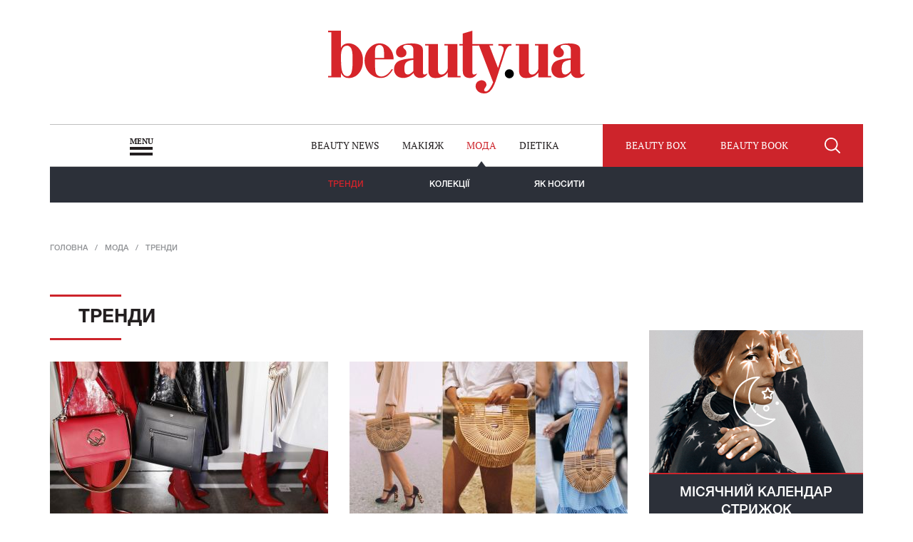

--- FILE ---
content_type: text/html; charset=UTF-8
request_url: https://beauty.ua/fashion/trend/page/29
body_size: 41317
content:
<!DOCTYPE html>
<!--[if IE 7 ]>
<html xmlns:fb="http://ogp.me/ns/fb#" class="ie-old ie7"><![endif]-->
<!--[if lte IE 8]>
<html xmlns:fb="http://ogp.me/ns/fb#" class="ie8"><![endif]-->
<!--[if IE 9 ]>
<html xmlns:fb="http://ogp.me/ns/fb#" class="ie9"><![endif]-->
<!--[if (gt IE 9)|!(IE)]><!-->
<html xmlns:fb="http://ogp.me/ns/fb# og: http://ogp.me/ns#" lang="uk">
<!--<![endif]-->

<head itemtype="http://schema.org/WebSite" itemscope>
    <meta charset="utf-8">
    <meta http-equiv="X-UA-Compatible" content="IE=edge,chrome=1">
    <meta name="viewport"
          content="width=device-width, initial-scale=1, maximum-scale=1, minimum-scale=1, user-scalable=no">
    <meta name="format-detection" content="telephone=no">
    <meta name="csrf-token" content="sgiHgOUjeE1ELEzPaoGi7GTfBqM6OaF8PzT5e9EY">
    <meta name="verify-admitad" content="fcb7e8d2c0"/>

    <meta http-equiv="x-dns-prefetch-control" content="on">
    <link rel="dns-prefetch" href="//www.google-analytics.com"/>
    <link rel="dns-prefetch" href="//googletagmanager.com"/>
    <link rel="dns-prefetch" href="//ajax.googleapis.com"/>
    <link rel="dns-prefetch" href="//youtube.com"/>
    <link rel="dns-prefetch" href="//img.youtube.com"/>
    <link rel="dns-prefetch" href="//google.com"/>
    <link rel="dns-prefetch" href="//facebook.com"/>
    <link rel="dns-prefetch" href="//connect.facebook.net"/>

    <title>Модные тренды и стили одежды на Beauty.ua </title>
    <meta name="description" content="Яркие решение и смелые идеи дизайнеров. Что будет популярно в этом сезоне. Тренды в одежде, обуви и аксесcуарах на beauty.ua">
    <meta name="keywords" content="модные тренды, стили одежды, модная обувь, модные тренды одежды">

    <link rel="apple-touch-icon" sizes="57x57" href="/apple-touch-icon-57x57.png">
    <link rel="apple-touch-icon" sizes="60x60" href="/apple-touch-icon-60x60.png">
    <link rel="apple-touch-icon" sizes="72x72" href="/apple-touch-icon-72x72.png">
    <link rel="apple-touch-icon" sizes="76x76" href="/apple-touch-icon-76x76.png">
    <link rel="apple-touch-icon" sizes="114x114" href="/apple-touch-icon-114x114.png">
    <link rel="apple-touch-icon" sizes="120x120" href="/apple-touch-icon-120x120.png">
    <link rel="apple-touch-icon" sizes="144x144" href="/apple-touch-icon-144x144.png">
    <link rel="apple-touch-icon" sizes="152x152" href="/apple-touch-icon-152x152.png">
    <link rel="apple-touch-icon" sizes="180x180" href="/apple-touch-icon-180x180.png">
    <link rel="android-touch-icon" href="/apple-touch-icon-144x144.png"/>

    <link rel="shortcut icon" href="">
    <meta name="theme-color" content="#cd242b">
    
    

            <link rel="canonical" href="https://beauty.ua/fashion/trend" />

    <link rel="prev" href="https://beauty.ua/fashion/trend/page/28">
    <link rel="next" href="https://beauty.ua/fashion/trend/page/30">
    <script src="https://beauty.ua/js/core/core.js?202508271736"></script>

    <style>
        body:after {
            display: block;
            content: '';
            position: fixed;
            top: 0;
            left: 0;
            right: 0;
            bottom: 0;
            background-color: #fff;
            z-index: 1000;
        }
    </style>

<!--[if lte IE 8]>
    <script src="https://beauty.ua/js/ie/html5.js?202508271736"></script>
    <![endif]-->
<!--[if lt IE 9]>
    <script src="https://beauty.ua/js/ie/css3-mediaqueries.js?202508271736"></script>
    <![endif]-->
    <link rel="preload" as="style" href="https://beauty.ua/bumain.css?202508271736" disabled>
    <script type="text/javascript">!function(){function Et(){for(var t=arguments,r={},e=0;e<t.length;e+=2)r[t[e]]=t[e+1];return r}var Ct="",t="Descriptor",Ot="location",It="import",r="S",e="ready",Mt="href",n="Listener",a="d1e",o="append",Bt="id",c="timeout",Dt="cdn",i="Style",u="2",f="Computed",l="natural",Rt="IFRAME",kt="c",d="font",Ft="cookie",A="(",m="Own",v="index",Nt="script",h="State",s="no",p="YXJnb24",jt="random",Qt="prototype",g="Uza",Tt="String",y="=",b=";",S="/",Zt="head",xt="match",Ht="Image",Lt="link",w="content",E=".",C="GODlh",O="create",I="Int",Ut="h",M="al",B='"',qt="replace",zt="FRAME",D="AAA",R="parse",Gt="length",k="from",F="bold",N="Loaded",j="Name",Q="Item",T="By",Z="ttt",Jt="grid",Pt="data",x="image",Vt="opener",H="QBADs",L="com",U="local",Wt="debug",Xt="bind",q="color",Yt="call",z="-",G="weight",_t="style",J="R0l",P="NO",V="Element",W="background",X="'",Kt="write",$t="java",Y="Property",tr="Node",rr="complete",er="Document",_="ZZZ2m",K="?",$="https",tt="<",nr="Object",rt="Content",ar="loader",or="l",cr="console",ir="src",ur="type",et="AAAQABAAACAk",nt="Selector",at="Window",ot="STC",ct="*",it="try",ut="Child",ft="add",fr="floor",lr="loading",lt="HM",dr=":",dt="r",Ar="MSStream",mr="Math",At="AQABA",mt="base",vr="disabled",hr="close",sr="Em",vt="IAAAAUEBAAAACw",pr="ver",gr="atob",ht="R1cj",st="DOMContent",yr="&",pt="Tag",gt="set",yt="has",bt="Timeout",St="Elements",wt="query",br="get",Sr="warn",wr="Event",Er="_",Cr="remove",Or="text",Ir="Height",Mr="1",Br=" ",Dr="document",Rr="cache",kr="Storage",Fr="Of",Nr="parent",jr="m",Qr="code",Tr="Attribute",Zr=")",xr=",",Hr="name",Lr=">",Ur="All",qr="substr",zr="%",Gr="preload",Jr="gif",Pr="a",Vr="@",Wr="f4FFv",Xr="green",Yr=Er+jr,_r=yt+Tr,Kr=Br+X,$r=X+b,te=tt+_t+Lr,re=S+ct,ee=ct+S,ne=tt+S+_t+Lr,ae=br+St+T+pt+j,oe=l+Ir,ce=Cr+ut,ie=Nr+tr,ue=s+Br+Gr+Br+_t,fe=st+N,le=lr+Br+k+Br+Rr,de=it+Br+ot,Ae=W+Ht,me=B+Zr,ve=lr+Br+k+Br+ot,he=ot+Br+c,se=s+Br+ot,pe=Or+rt,ge=(dr=dr,A+Zr+b),ye=Z+_,be=Pt+dr+x+S+Jr+b+mt,Se=(xr=xr,vt+D),we=J+C+At,Ee=et+H+y,Ce=M+ht+g+lt+y,Oe=(Er=Er,tt+P),Ie=r+Lr,Me=O+V,Be=o+ut,De=w+at,Re=br+m+Y+t,ke=e+h,Fe=ft+wr+n,Ne=wt+nt+Ur,je=gt+bt,Qe=R+I,Te=br+f+i,Ze=p+y,xe=u+y+Mr,He=zr+kt,Le=q+dr+Xr+b+d+z+G+dr+F,Ue=U+kr,qe=br+Q,ze=v+Fr,Ge=a+y,Je=Cr+Q,Pe=$+dr+S+S,Ve=E+L+S+K+dt+y;yr=yr,function(t){try{function o(){return Yr+Z(x()*M*M)}function r(t){u(),L||(G=n(b),q=e(b),t())}function e(t){var r=i(Lt,vr);return r&&r[_r](Mt)?(z=r[Mt],a(Vr+B+Kr+z+$r,t)):r}function n(t){var r=i(Nt,ur,_t);if(r)return a(r[Or],t)}function a(t,r){if(H(te+t+re+o()+ee+ne),r)return i(_t)}function c(t){return ft(t[qr](0,w),C)+Ct==t[qr](w)}function i(t,r,e){for(var n=d[ae](t),a=n[Gt];-1<--a;)if(!r||n[a][_r](r)&&(!e||n[a][r]==e))return n[a]}function u(){nt[rr]?nt[oe]||(L=b,q&&q[ie][ce](q),G&&G[ie][ce](G)):0<U--&&ut(u,b)}function f(){if(!G&&!q)return J(ue);if(Y()==lr)return at[Yt](d,fe,f);if(et)return J(le),n(et);J(de);var t=_(_t);t[Bt]=P,ct[Yt](W,t);var r=lt(t)[Ae];if(it[Yt](W,t),r[Gt]>O){var e=ht(mt[Yt](vt[Yt](mt[Yt](r,D),me,Ct),C*S));e&&(J(ve),n(e))}else Y()!=rr?(J(he),ut(f,I)):J(se);function n(t){var r=dt(),e=o(),n=o(),a=Et(Ut,W,kt,_,Pr,ct,or,z);l[or+n]=a,r[h+Jt]=n,tt[e]=ct[Xt](W,r),r[pe]=t,tt[Ot]=s+dr+e+ge}}var l=window,d=l[Dr],A=zt,m=Wt,v=$t,h=Pt,s=v+Nt,p=Qr,g=sr+p,y=0,b=1,S=2,w=3,E=10,C=8*S,O=E*E,I=C*C,M=I*I,B=It,D=I*w+w*(C+b),R=ye,k=Wr,F=ar,N=F+Dt,j=be+C*S*S+xr,Q=Se,T=j+we+Q+Ee,Z=l[mr][fr],x=l[mr][jt],H=function(t){d[Kt](t)},L=y,U=C,q=y,z=Ct,G=y,J=function(){},P=Ce;try{if(l[Vt][Er+R]==k)return l[Vt][Er+R]=Ct,H(Oe+A+Ie),d[hr]()}catch(t){}var V=d[Me](Rt),W=d[ae](Zt)[0],X=o();V[Hr]=X,W[Be](V);var Y,_,K,$,tt=X?l[X]:V[De],rt=y;try{K=tt[Dr]}catch(t){return}try{Y=tt[nr][Re](tt[er][Qt],ke)[br][Xt](d),_=K[Me][Xt](d),$=tt[gr],P=$(P),rt=!!tt[Ar]}catch(t){rt=b}if(rt)return n(),e();var et,nt=new tt[Ht],at=K[Fe],ot=(K[Ne][Xt](d),tt[tr][Qt]),ct=ot[Be],it=ot[ce],ut=(K[ae][Xt](d),tt[je][Xt](l)),ft=tt[Qe],lt=tt[Te][Xt](l),dt=_[Xt](d,Nt),At=tt[Tt][Qt],mt=At[qr],vt=At[qt],ht=function(t){try{return $(t)}catch(t){return Ct}};H=K[Kt][Xt](d),Z=tt[mr][fr],x=tt[mr][jt];var st=ht(Ze);K[Ft][xt](st+Er+m+xe)&&(J=tt[cr][Sr][Xt](tt[cr],He+g,Le)),J(pr,t),nt[ir]=T;var pt=y,gt=tt[Ue]||Et();for(var yt in gt)if(c(yt)){var bt=gt[qe](yt);bt[Gt]<O&&bt[ze](Ge)==y?(gt[Je](yt),pt=Pe+N+Ve+l[Ot]+yr+bt):bt[Gt]>O*O&&c(bt[qr](D-w*S,C-E))&&(et=bt[qr](D))}if(pt)return l[Ot]=pt;var St=o(),wt=dt();l[St]=r[Xt](l,f),wt[pe]=St+ge,ct[Yt](W,wt)}catch(t){}}("24adcba3fa154935530a1f5b02bed63a1dbd249f")}();</script>
    <script>
        
        head.load("https://beauty.ua/css/styles-main.css?202508271736");
        head.load("https://beauty.ua/css/styles-sidebar.css?202508271736");
        head.load("https://beauty.ua/dev-css/develop.css?202508271736");
                head.load(
            "https://beauty.ua/js/plugins/jquery.plugins.js?202508271736",
            "https://beauty.ua/js/plugins/slick.min.js?202508271736",
            "https://beauty.ua/js/scripts.js?202508271736");
        
            </script>
    <!-- Google Analytics Start -->
<script>
  (function(i,s,o,g,r,a,m){i['GoogleAnalyticsObject']=r;i[r]=i[r]||function(){
  (i[r].q=i[r].q||[]).push(arguments)},i[r].l=1*new Date();a=s.createElement(o),
  m=s.getElementsByTagName(o)[0];a.async=1;a.src=g;m.parentNode.insertBefore(a,m)
  })(window,document,'script','https://www.google-analytics.com/analytics.js','ga');

  ga('create', 'UA-27951225-1', 'auto');
  ga('send', 'pageview');
</script>
<!-- Google Analytics End -->        

    <script data-ad-client="ca-pub-2166578495922071" async
            src="https://pagead2.googlesyndication.com/pagead/js/adsbygoogle.js"></script>
    

</head>

<body class="no-transition no-branding" id="body">
<div id="adpartner_branding" class="">
            <style>
            .statistic-itm:before {
                display: none;
            }
        </style>
    
    <!-- start float banner for beauty.ua -->
    <script async type="text/javascript" src="//a4p.adpartner.pro/media?site_id=1299&unit_id=6642"></script>
    <!-- end float banner for beauty.ua -->

    <!-- start float banner mobile for beauty.ua_float -->
    <div id="adex-jsunit-7297">
        <script type="text/javascript">
            var head = document.getElementsByTagName('head')[0];
            var script = document.createElement('script');
            script.type = 'text/javascript';
            script.async = true;
            script.src = "//bidder.smartytouch.co/jsunit?id=7297&ref=" + encodeURIComponent(document.referrer) + "&" + Math.random();
            head.appendChild(script);
        </script>
    </div>
    <!-- end float banner mobile for beauty.ua_float -->
                                    
    <!-- TSG Start -->
<script type="text/javascript">
<!--//--><![CDATA[//><!--
var pp_gemius_identifier = 'Afg1Laex3VIFFD5DxjqG52XFrmD1dcNG.9hkfm2P7GX.w7';
// lines below shouldn't be edited
function gemius_pending(i) { window[i] = window[i] || function() {var x = window[i+'_pdata'] = window[i+'_pdata'] || []; x[x.length]=arguments;};};gemius_pending('gemius_hit'); gemius_pending('gemius_event'); gemius_pending('pp_gemius_hit'); gemius_pending('pp_gemius_event');(function(d,t) {try {var gt=d.createElement(t),s=d.getElementsByTagName(t)[0],l='http'+((location.protocol=='https:')?'s':''); gt.setAttribute('async','async');gt.setAttribute('defer','defer'); gt.src=l+'://gaua.hit.gemius.pl/xgemius.js'; s.parentNode.insertBefore(gt,s);} catch (e) {}})(document,'script');
//--><!]]>
</script>
<!-- TSG End -->    <!-- Google Tag Manager Start -->
<noscript>
    <iframe src="https://www.googletagmanager.com/ns.html?id=GTM-W7R2XB"
            height="0" width="0" style="display:none;visibility:hidden"></iframe>
</noscript>
<script>(function (w, d, s, l, i) {
        w[l] = w[l] || [];
        w[l].push({
            'gtm.start':
                new Date().getTime(), event: 'gtm.js'
        });
        var f = d.getElementsByTagName(s)[0],
            j = d.createElement(s), dl = l != 'dataLayer' ? '&l=' + l : '';
        j.async = true;
        j.src =
            'https://www.googletagmanager.com/gtm.js?id=' + i + dl;
        f.parentNode.insertBefore(j, f);
    })(window, document, 'script', 'dataLayer', 'GTM-W7R2XB');</script>
<!-- Google Tag Manager End -->

<script async src="https://www.googletagmanager.com/gtag/js?id=UA-162918099-4"></script>
<script>
    window.dataLayer = window.dataLayer || [];
    function gtag(){dataLayer.push(arguments);}
    gtag('js', new Date());


    gtag('config', 'UA-162918099-4');
</script>

<!-- Global site tag (gtag.js) - Google Analytics -->
<script async src="https://www.googletagmanager.com/gtag/js?id=UA-177529650-5"></script>
<script>
    window.dataLayer = window.dataLayer || [];
    function gtag(){dataLayer.push(arguments);}
    gtag('js', new Date());

    gtag('config', 'UA-177529650-5');
</script>
    <!-- Facebook Pixel Code -->
<noscript><img height="1" width="1" style="display:none" src="https://www.facebook.com/tr?id=761317224001366&ev=PageView&noscript=1" /></noscript>
<!-- End Facebook Pixel Code -->

        
        

        
        
        

        
        


    <nav class="nav-main" role="navigation" itemscope itemtype="http://schema.org/SiteNavigationElement">
    <div class="nav-main-content clearfix">

        <div class="nav-main-close">
            <svg viewBox="0 0 60 60" xmlns="http://www.w3.org/2000/svg">
                <use xlink:href="#close"></use>
            </svg>
        </div>

        <ul class="main-menu">
                        <li class="main-menu-itm">
                <a itemprop="url" class="main-menu-lnk main-sm-init font-add" href="https://beauty.ua/news"><span itemprop="name">Beauty news</span></a>
                                    <ul class="main-submenu">
                                                    <li class="main-submenu-itm">
                                <a itemprop="url" class="main-submenu-lnk" href="https://beauty.ua/news/stars"><span itemprop="name">Зірки</span></a>
                            </li>
                                                    <li class="main-submenu-itm">
                                <a itemprop="url" class="main-submenu-lnk" href="https://beauty.ua/news/new"><span itemprop="name">Новинки</span></a>
                            </li>
                                                    <li class="main-submenu-itm">
                                <a itemprop="url" class="main-submenu-lnk" href="https://beauty.ua/news/event"><span itemprop="name">Події</span></a>
                            </li>
                                            </ul>
                            </li>
                        <li class="main-menu-itm">
                <a itemprop="url" class="main-menu-lnk main-sm-init font-add" href="https://beauty.ua/age-management"><span itemprop="name">Age Management</span></a>
                            </li>
                        <li class="main-menu-itm">
                <a itemprop="url" class="main-menu-lnk main-sm-init font-add" href="https://beauty.ua/makeup"><span itemprop="name">Макіяж</span></a>
                                    <ul class="main-submenu">
                                                    <li class="main-submenu-itm">
                                <a itemprop="url" class="main-submenu-lnk" href="https://beauty.ua/makeup/trend"><span itemprop="name">Тренди</span></a>
                            </li>
                                                    <li class="main-submenu-itm">
                                <a itemprop="url" class="main-submenu-lnk" href="https://beauty.ua/makeup/eye"><span itemprop="name">Очі</span></a>
                            </li>
                                                    <li class="main-submenu-itm">
                                <a itemprop="url" class="main-submenu-lnk" href="https://beauty.ua/makeup/lips"><span itemprop="name">Губи</span></a>
                            </li>
                                                    <li class="main-submenu-itm">
                                <a itemprop="url" class="main-submenu-lnk" href="https://beauty.ua/makeup/face"><span itemprop="name">Обличчя</span></a>
                            </li>
                                                    <li class="main-submenu-itm">
                                <a itemprop="url" class="main-submenu-lnk" href="https://beauty.ua/makeup/nails"><span itemprop="name">Нігті</span></a>
                            </li>
                                            </ul>
                            </li>
                        <li class="main-menu-itm">
                <a itemprop="url" class="main-menu-lnk main-sm-init font-add" href="https://beauty.ua/hair"><span itemprop="name">Волосся</span></a>
                                    <ul class="main-submenu">
                                                    <li class="main-submenu-itm">
                                <a itemprop="url" class="main-submenu-lnk" href="https://beauty.ua/hair/style"><span itemprop="name">Стиль</span></a>
                            </li>
                                                    <li class="main-submenu-itm">
                                <a itemprop="url" class="main-submenu-lnk" href="https://beauty.ua/hair/coloration"><span itemprop="name">Фарбування</span></a>
                            </li>
                                                    <li class="main-submenu-itm">
                                <a itemprop="url" class="main-submenu-lnk" href="https://beauty.ua/hair/hairstyles"><span itemprop="name">Стрижки та зачіски</span></a>
                            </li>
                                                    <li class="main-submenu-itm">
                                <a itemprop="url" class="main-submenu-lnk" href="https://beauty.ua/hair/care"><span itemprop="name">Догляд за волоссям</span></a>
                            </li>
                                            </ul>
                            </li>
                        <li class="main-menu-itm">
                <a itemprop="url" class="main-menu-lnk main-sm-init font-add" href="https://beauty.ua/fashion"><span itemprop="name">Мода</span></a>
                                    <ul class="main-submenu">
                                                    <li class="main-submenu-itm">
                                <a itemprop="url" class="main-submenu-lnk" href="https://beauty.ua/fashion/trend"><span itemprop="name">Тренди</span></a>
                            </li>
                                                    <li class="main-submenu-itm">
                                <a itemprop="url" class="main-submenu-lnk" href="https://beauty.ua/fashion/collection"><span itemprop="name">Колекції</span></a>
                            </li>
                                                    <li class="main-submenu-itm">
                                <a itemprop="url" class="main-submenu-lnk" href="https://beauty.ua/fashion/how-to-wear"><span itemprop="name">Як носити</span></a>
                            </li>
                                            </ul>
                            </li>
                        <li class="main-menu-itm">
                <a itemprop="url" class="main-menu-lnk main-sm-init font-add" href="https://beauty.ua/dietika"><span itemprop="name">Dietika</span></a>
                                    <ul class="main-submenu">
                                                    <li class="main-submenu-itm">
                                <a itemprop="url" class="main-submenu-lnk" href="https://beauty.ua/dietika/nutrition"><span itemprop="name">Здорове харчування</span></a>
                            </li>
                                                    <li class="main-submenu-itm">
                                <a itemprop="url" class="main-submenu-lnk" href="https://beauty.ua/dietika/fitnes-diets"><span itemprop="name">Фітнес та дієти</span></a>
                            </li>
                                            </ul>
                            </li>
                        <li class="main-menu-itm">
                <a itemprop="url" class="main-menu-lnk main-sm-init font-add" href="https://beauty.ua/lifestyle"><span itemprop="name">LifeStyle</span></a>
                                    <ul class="main-submenu">
                                                    <li class="main-submenu-itm">
                                <a itemprop="url" class="main-submenu-lnk" href="https://beauty.ua/lifestyle/person"><span itemprop="name">Персони</span></a>
                            </li>
                                                    <li class="main-submenu-itm">
                                <a itemprop="url" class="main-submenu-lnk" href="https://beauty.ua/lifestyle/wellness"><span itemprop="name">Wellnes&amp;travel</span></a>
                            </li>
                                                    <li class="main-submenu-itm">
                                <a itemprop="url" class="main-submenu-lnk" href="https://beauty.ua/lifestyle/gadgets"><span itemprop="name">Гаджети</span></a>
                            </li>
                                            </ul>
                            </li>
                        <li class="main-menu-itm">
                <a itemprop="url" class="main-menu-lnk main-sm-init font-add" href="https://beauty.ua/skincare"><span itemprop="name">Догляд</span></a>
                                    <ul class="main-submenu">
                                                    <li class="main-submenu-itm">
                                <a itemprop="url" class="main-submenu-lnk" href="https://beauty.ua/skincare/face"><span itemprop="name">Обличчя</span></a>
                            </li>
                                                    <li class="main-submenu-itm">
                                <a itemprop="url" class="main-submenu-lnk" href="https://beauty.ua/skincare/body"><span itemprop="name">Тіло</span></a>
                            </li>
                                                    <li class="main-submenu-itm">
                                <a itemprop="url" class="main-submenu-lnk" href="https://beauty.ua/skincare/anti-age"><span itemprop="name">Anti-age</span></a>
                            </li>
                                                    <li class="main-submenu-itm">
                                <a itemprop="url" class="main-submenu-lnk" href="https://beauty.ua/skincare/fragrance"><span itemprop="name">Аромат</span></a>
                            </li>
                                            </ul>
                            </li>
                        <li class="main-menu-itm">
                <a class="main-menu-lnk font-add" href="https://beauty.ua/cards"><span itemprop="name">Beauty Cards</span></a>
            </li>
            <li class="main-menu-itm">
                <a class="main-menu-lnk font-add" href="https://beauty.ua/lunnyy-kalendar-strizhek"><span itemprop="name">Календар стрижок</span></a>
            </li>
        </ul>

        <div class="nav-main-block">
            <div class="nav-main-title">
                <a class="nav-main-title-lnk font-add" href="https://beauty.ua/special">Спецтеми</a>
            </div>
                        <ul class="nav-specmenu">
                                                    <li class="nav-specmenu-itm">
                    <a class="nav-specmenu-lnk" href="https://beauty.ua/special/love-is-all-around-gotovimsya-ko-dnyu-svyatogo-valentina">Love Is All Around: готуємось до Дня святого Валентина</a>
                </li>
                                                    <li class="nav-specmenu-itm">
                    <a class="nav-specmenu-lnk" href="https://beauty.ua/special/preobrazhenie-s-herbalife">Перетворення з HERBALIFE Nutrition</a>
                </li>
                                                    <li class="nav-specmenu-itm">
                    <a class="nav-specmenu-lnk" href="https://beauty.ua/special/party-queen-gotovsya-k-novomu-godu-s-nami">Party Queen: готуйся до Нового року з нами!</a>
                </li>
                                                    <li class="nav-specmenu-itm">
                    <a class="nav-specmenu-lnk" href="https://beauty.ua/special/woman-power-7-istoriy-biznesa-s-zhenskoy-dushoy">Women Power: 7 історій бізнесу з жіночою душею</a>
                </li>
                                                            <li class="nav-specmenu-itm">
                            <a class="nav-specmenu-lnk" href="https://beauty.ua/news/event/2705-krasota-po-zvezdam-byuti-goroskop-na-2018-god-dlya-kazhdogo-znaka-zodiaka">Гороскоп на 2018 рік</a>
                        </li>
                                    <li class="nav-specmenu-itm">
                    <a class="nav-specmenu-lnk" href="https://beauty.ua/special/enjoy-yourself-samorazvitie-seks-otnosheniya">Enjoy Yourself: саморозвиток, секс, відносини</a>
                </li>
                
            </ul>
                    </div>

        <div class="nav-main-block">
            <div class="main-menu-itm">
                <a itemprop="url" class="main-menu-lnk font-add" href="https://beauty.ua/hit/2026">
                    <span itemprop="name">Beauty Hit</span>
                </a>
            </div>



            <div class="main-menu-itm">
                <a itemprop="url" class="main-menu-lnk font-add" href="https://beauty.ua/tag/beauty-test">
                    <span itemprop="name">Beauty-test</span>
                </a>
            </div>

            <div class="main-menu-itm">
                <a itemprop="url" class="main-menu-lnk font-add" href="https://beauty.ua/beauty-book">
                    <span itemprop="name">Beauty Book</span>
                </a>
            </div>

        </div>


        <div class="nav-main-block">
            <ul class="nav-social">
                <li class="nav-social-itm">
                    <a class="nav-social-lnk fb" href="https://www.facebook.com/www.beauty.ua" target="_blank">
                        <i class="nav-social-ico">
                            <svg viewBox="0 0 305 305" xmlns="http://www.w3.org/2000/svg">
                                <use xlink:href="#fb"></use>
                            </svg>
                        </i>
                    </a>
                </li>
                <li class="nav-social-itm">
                    <a class="nav-social-lnk ig" href="https://www.instagram.com/beauty.ua_/" target="_blank">
                        <i class="nav-social-ico">
                            <svg viewBox="0 0 100 100" xmlns="http://www.w3.org/2000/svg">
                                <use xlink:href="#instagram"></use>
                            </svg>
                        </i>
                    </a>
                </li>
            </ul>
        </div>
    </div>
</nav>    <div class="site">
        <header class="header" role="banner" itemtype="http://schema.org/WPHeader" itemscope>
            <div class="header-main">
                <div class="wrap">
                    <div class="header-logo">
                        <h1 class="logo">
                            <a class="logo-lnk" href="https://beauty.ua/">beauty.ua</a>
                        </h1>
                    </div>
                </div>
            </div>
            <div class="nav-horizont">
    <div class="wrap">
        <div class="nav-horizont-container">
            <div class="menu-btn font-add">Menu</div>
            <ul class="nav-top clearfix font-add">
                                    <li class="nav-top-itm valign-middle ">
                        <a class="nav-top-lnk" href="https://beauty.ua/news">Beauty news</a>
                    </li>
                                    <li class="nav-top-itm valign-middle ">
                        <a class="nav-top-lnk" href="https://beauty.ua/makeup">Макіяж</a>
                    </li>
                                    <li class="nav-top-itm valign-middle active">
                        <a class="nav-top-lnk" href="https://beauty.ua/fashion">Мода</a>
                    </li>
                                
                    
                
                    <li class="nav-top-itm valign-middle">
                        <a class="nav-top-lnk" href="https://beauty.ua/dietika">Dietika</a>
                    </li>
            </ul>
            <div class="nav-buttons font-add">
                <a href="https://beautybox.beauty.ua" class="nav-buttons-itm btn-subscr valign-middle" target="_blank">
                    <span>Beauty Box</span>
                </a>
                <div class="nav-buttons-itm valign-middle">
                    <a href="https://beauty.ua/beauty-book" target="_blank" class="nav-buttons-itm btn-subscr valign-middle">
                        <span>Beauty Book</span>
                    </a>

                </div>
                <div class="nav-buttons-itm btn-search valign-middle">
                    <div class="nav-buttons-ico">
                        <svg viewBox="0 0 60 60" xmlns="http://www.w3.org/2000/svg">
                            <use xlink:href="#search"></use>
                        </svg>
                    </div>
                </div>
                <div class="nav-buttons-itm btn-close valign-middle">
                    <div class="nav-buttons-ico">
                        <svg viewBox="0 0 60 60" xmlns="http://www.w3.org/2000/svg">
                            <use xlink:href="#close"></use>
                        </svg>
                    </div>
                </div>
            </div>
            <ul class="header-social valign-middle">
                <li class="header-social-itm">
                    <a class="header-social-lnk fb" href="https://www.facebook.com/www.beauty.ua" target="_blank">
                        <i class="header-social-ico">
                            <svg viewBox="0 0 305 305" xmlns="http://www.w3.org/2000/svg">
                                <use xlink:href="#fb"></use>
                            </svg>
                        </i>
                    </a>
                </li>
                <li class="header-social-itm">
                    <a class="header-social-lnk instagram" href="https://www.instagram.com/beauty.ua_/" target="_blank">
                        <i class="header-social-ico">
                            <svg viewBox="0 0 100 100" xmlns="http://www.w3.org/2000/svg">
                                <use xlink:href="#instagram"></use>
                            </svg>
                        </i>
                    </a>
                </li>
                            </ul>
            <div class="header-search">
                <div class="header-search-block valign-middle">
                    <div class="header-search-widget">
                        <!--Google Search (start) -->
                            <script>
                                (function() {
                                    var cx = '012310467873818292337:7kwb55hqyla';
                                    var gcse = document.createElement('script');
                                    gcse.type = 'text/javascript';
                                    gcse.async = true;
                                    gcse.src = 'https://cse.google.com/cse.js?cx=' + cx;
                                    var s = document.getElementsByTagName('script')[0];
                                    s.parentNode.insertBefore(gcse, s);
                                })();
                            </script>
                        <gcse:searchbox-only resultsUrl="https://beauty.ua/search-results"></gcse:searchbox-only>
                        <!--Google Search (end) -->
                    </div>
                </div>
            </div>
        </div>
    </div>
</div>        </header>

        <nav class="content-menu">
    <div class="wrap">
        <ul class="content-menu-list">
                        <li class="content-menu-itm">
                <a class="content-menu-lnk active" href="/fashion/trend">Тренди</a>
            </li>
                        <li class="content-menu-itm">
                <a class="content-menu-lnk " href="/fashion/collection">Колекції</a>
            </li>
                        <li class="content-menu-itm">
                <a class="content-menu-lnk " href="/fashion/how-to-wear">Як носити</a>
            </li>
                    </ul>
    </div>
</nav>

        <div class="site-content">

            
            
            
            
            
            

            <div class="wrap">
                                    <section class="content clearfix">
                        <div id="bn-1"></div>
                        <ul class="breadcrumbs" vocab="http://schema.org/" typeof="BreadcrumbList">
    <li class="breadcrumbs-itm">
        <a class="breadcrumbs-lnk" href="/">
            <span>Головна</span>
        </a>
    </li>
    <li class="breadcrumbs-itm" property="itemListElement" typeof="ListItem">
        <a property="item" typeof="WebPage" class="breadcrumbs-lnk" href="/fashion">
            <span property="name">Мода</span>
        </a>
        <meta property="position" content="1">
    </li>
    <li class="breadcrumbs-itm" property="itemListElement" typeof="ListItem">
        <a property="item" typeof="WebPage" class="breadcrumbs-lnk">
            <span property="name">Тренди</span>
        </a>
        <meta property="position" content="2">
    </li>
</ul>
                                                                        <main class="main" role="main">

                            <div class="main-content">

                                <div class="adv-banner">
                                    <div class="adv-banner-itm">
                                                                            </div>
                                    <div class="mobile-banner">

                                    </div>
                                </div>

                                <div class="main-block">
                                    <section class="main-section section-1">
    <h1 class="title section-title">
        <span>Тренди</span>
    </h1>
    <div class="section-1-list clearfix">
                <section class="section-1-itm">
            <a class="section-1-top" href="https://beauty.ua/fashion/trend/1826-modnaya-obuv-na-osen-obzor-glavnyh-trendov">
                <div class="section-1-img">
                    <img src="https://beauty.ua/uploads/images/article/1591_catalog_norm.jpg?1756306233" alt="Модная обувь на осень">
                </div>
            </a>
            <a class="section-1-category" href="https://beauty.ua/fashion/trend">Тренди</a>
            <div class="statistic stat-dark">
                <time class="statistic-itm itm-time" pubdate="2017-08-09T16:45:00+03:00" datetime="2017-08-09T16:45:00+03:00">09.08.2017</time>
                            </div>
            <h2 class="section-1-title font-add">
                <a class="section-1-lnk" href="https://beauty.ua/fashion/trend/1826-modnaya-obuv-na-osen-obzor-glavnyh-trendov">Модная обувь на осень: обзор главных трендов</a>
            </h2>
        </section>
                <section class="section-1-itm">
            <a class="section-1-top" href="https://beauty.ua/fashion/trend/1822-samaya-populyarnaya-sumka-leta-pletenaya-korzinka-cult-gaia">
                <div class="section-1-img">
                    <img src="https://beauty.ua/uploads/images/article/1587_catalog_norm.jpg?1756306228" alt="Модная сумка Cult Gaia">
                </div>
            </a>
            <a class="section-1-category" href="https://beauty.ua/fashion/trend">Тренди</a>
            <div class="statistic stat-dark">
                <time class="statistic-itm itm-time" pubdate="2017-08-09T12:46:00+03:00" datetime="2017-08-09T12:46:00+03:00">09.08.2017</time>
                            </div>
            <h2 class="section-1-title font-add">
                <a class="section-1-lnk" href="https://beauty.ua/fashion/trend/1822-samaya-populyarnaya-sumka-leta-pletenaya-korzinka-cult-gaia">Самая популярная сумка лета: плетеная корзинка Cult Gaia</a>
            </h2>
        </section>
                <section class="section-1-itm">
            <a class="section-1-top" href="https://beauty.ua/fashion/trend/1817-kak-bembi-v-kakoy-poze-fotografiruyutsya-glavnye-zvezdy-instagram">
                <div class="section-1-img">
                    <img src="https://beauty.ua/uploads/images/article/1582_catalog_norm.jpg?1756306232" alt="Как Бэмби: в какой позе фотографируются главные звезды Instagram?">
                </div>
            </a>
            <a class="section-1-category" href="https://beauty.ua/fashion/trend">Тренди</a>
            <div class="statistic stat-dark">
                <time class="statistic-itm itm-time" pubdate="2017-08-08T19:40:00+03:00" datetime="2017-08-08T19:40:00+03:00">08.08.2017</time>
                            </div>
            <h2 class="section-1-title font-add">
                <a class="section-1-lnk" href="https://beauty.ua/fashion/trend/1817-kak-bembi-v-kakoy-poze-fotografiruyutsya-glavnye-zvezdy-instagram">Как Бэмби: в какой позе фотографируются главные звезды Instagram?</a>
            </h2>
        </section>
                <section class="section-1-itm">
            <a class="section-1-top" href="https://beauty.ua/fashion/trend/1805-dzhinsovaya-yubka-letom-kakuyu-vybrat-chtoby-sozdat-idealnyy-look">
                <div class="section-1-img">
                    <img src="https://beauty.ua/uploads/images/article/1573_catalog_norm.jpg?1756306239" alt="Джинсовая юбка летом: какую выбрать, чтобы создать идеальный look?">
                </div>
            </a>
            <a class="section-1-category" href="https://beauty.ua/fashion/trend">Тренди</a>
            <div class="statistic stat-dark">
                <time class="statistic-itm itm-time" pubdate="2017-08-07T18:38:00+03:00" datetime="2017-08-07T18:38:00+03:00">07.08.2017</time>
                            </div>
            <h2 class="section-1-title font-add">
                <a class="section-1-lnk" href="https://beauty.ua/fashion/trend/1805-dzhinsovaya-yubka-letom-kakuyu-vybrat-chtoby-sozdat-idealnyy-look">Джинсовая юбка летом: какую выбрать, чтобы создать идеальный look?</a>
            </h2>
        </section>
                <section class="section-1-itm">
            <a class="section-1-top" href="https://beauty.ua/fashion/trend/1705-glavnye-trendy-svadebnoy-mody-kotorye-ty-dolzhna-znat">
                <div class="section-1-img">
                    <img src="https://beauty.ua/uploads/images/article/1162_catalog_norm.jpg?1756306232" alt="Свадебные платья">
                </div>
            </a>
            <a class="section-1-category" href="https://beauty.ua/fashion/trend">Тренди</a>
            <div class="statistic stat-dark">
                <time class="statistic-itm itm-time" pubdate="2017-07-28T14:45:00+03:00" datetime="2017-07-28T14:45:00+03:00">28.07.2017</time>
                            </div>
            <h2 class="section-1-title font-add">
                <a class="section-1-lnk" href="https://beauty.ua/fashion/trend/1705-glavnye-trendy-svadebnoy-mody-kotorye-ty-dolzhna-znat">Главные тренды свадебной моды, которые ты должна знать</a>
            </h2>
        </section>
                <section class="section-1-itm">
            <a class="section-1-top" href="https://beauty.ua/fashion/trend/1684-letniy-stil-8-aktualnyh-obrazov-ot-fashion-blogera-na-kazhdyy-den">
                <div class="section-1-img">
                    <img src="https://beauty.ua/uploads/images/article/1493_catalog_norm.jpg?1756306248" alt="Летний стиль: образы от fashion-блогера на каждый день">
                </div>
            </a>
            <a class="section-1-category" href="https://beauty.ua/fashion/trend">Тренди</a>
            <div class="statistic stat-dark">
                <time class="statistic-itm itm-time" pubdate="2017-07-26T18:45:00+03:00" datetime="2017-07-26T18:45:00+03:00">26.07.2017</time>
                            </div>
            <h2 class="section-1-title font-add">
                <a class="section-1-lnk" href="https://beauty.ua/fashion/trend/1684-letniy-stil-8-aktualnyh-obrazov-ot-fashion-blogera-na-kazhdyy-den">Летний стиль: 8 актуальных образов от fashion-блогера на каждый день</a>
            </h2>
        </section>
                <section class="section-1-itm">
            <a class="section-1-top" href="https://beauty.ua/fashion/trend/1645-moda-oseni-2017-trendy-o-kotoryh-nuzhno-znat-uzhe-seychas">
                <div class="section-1-img">
                    <img src="https://beauty.ua/uploads/images/article/1460_catalog_norm.jpg?1756306238" alt="Осенние тренды">
                </div>
            </a>
            <a class="section-1-category" href="https://beauty.ua/fashion/trend">Тренди</a>
            <div class="statistic stat-dark">
                <time class="statistic-itm itm-time" pubdate="2017-07-22T16:26:00+03:00" datetime="2017-07-22T16:26:00+03:00">22.07.2017</time>
                            </div>
            <h2 class="section-1-title font-add">
                <a class="section-1-lnk" href="https://beauty.ua/fashion/trend/1645-moda-oseni-2017-trendy-o-kotoryh-nuzhno-znat-uzhe-seychas">Осенняя мода: тренды, о которых нужно знать уже сейчас</a>
            </h2>
        </section>
                <section class="section-1-itm">
            <a class="section-1-top" href="https://beauty.ua/fashion/trend/1584-zapisyvay-trendy-nedeli-vysokoy-mody-v-parizhe">
                <div class="section-1-img">
                    <img src="https://beauty.ua/uploads/images/article/1402_catalog_norm.jpg?1756306229" alt="Тренды Недели моды в Париже">
                </div>
            </a>
            <a class="section-1-category" href="https://beauty.ua/fashion/trend">Тренди</a>
            <div class="statistic stat-dark">
                <time class="statistic-itm itm-time" pubdate="2017-07-13T16:55:00+03:00" datetime="2017-07-13T16:55:00+03:00">13.07.2017</time>
                            </div>
            <h2 class="section-1-title font-add">
                <a class="section-1-lnk" href="https://beauty.ua/fashion/trend/1584-zapisyvay-trendy-nedeli-vysokoy-mody-v-parizhe">Записывай: главные тренды Недели высокой моды в Париже</a>
            </h2>
        </section>
                <section class="section-1-itm">
            <a class="section-1-top" href="https://beauty.ua/fashion/trend/1559-platya-s-zapahom-komfortnyy-letniy-trend">
                <div class="section-1-img">
                    <img src="https://beauty.ua/uploads/images/article/1387_catalog_norm.jpg?1756306232" alt="Платья с запахом">
                </div>
            </a>
            <a class="section-1-category" href="https://beauty.ua/fashion/trend">Тренди</a>
            <div class="statistic stat-dark">
                <time class="statistic-itm itm-time" pubdate="2017-07-12T12:50:00+03:00" datetime="2017-07-12T12:50:00+03:00">12.07.2017</time>
                            </div>
            <h2 class="section-1-title font-add">
                <a class="section-1-lnk" href="https://beauty.ua/fashion/trend/1559-platya-s-zapahom-komfortnyy-letniy-trend">Платья с запахом: комфортный тренд этого лета</a>
            </h2>
        </section>
                <section class="section-1-itm">
            <a class="section-1-top" href="https://beauty.ua/fashion/trend/1479-must-have-etogo-leta-barhatnaya-obuv">
                <div class="section-1-img">
                    <img src="https://beauty.ua/uploads/images/article/1323_catalog_norm.jpg?1756306242" alt="Бархатная обувь">
                </div>
            </a>
            <a class="section-1-category" href="https://beauty.ua/fashion/trend">Тренди</a>
            <div class="statistic stat-dark">
                <time class="statistic-itm itm-time" pubdate="2017-07-04T14:50:00+03:00" datetime="2017-07-04T14:50:00+03:00">04.07.2017</time>
                            </div>
            <h2 class="section-1-title font-add">
                <a class="section-1-lnk" href="https://beauty.ua/fashion/trend/1479-must-have-etogo-leta-barhatnaya-obuv">Must have этого лета: бархатная обувь</a>
            </h2>
        </section>
                <section class="section-1-itm">
            <a class="section-1-top" href="https://beauty.ua/fashion/trend/1463-zhenstvennyy-trend-leta-prozrachnye-tkani">
                <div class="section-1-img">
                    <img src="https://beauty.ua/uploads/images/article/1312_catalog_norm.jpg?1756306249" alt="Прозрачные ткани">
                </div>
            </a>
            <a class="section-1-category" href="https://beauty.ua/fashion/trend">Тренди</a>
            <div class="statistic stat-dark">
                <time class="statistic-itm itm-time" pubdate="2017-07-03T10:58:00+03:00" datetime="2017-07-03T10:58:00+03:00">03.07.2017</time>
                            </div>
            <h2 class="section-1-title font-add">
                <a class="section-1-lnk" href="https://beauty.ua/fashion/trend/1463-zhenstvennyy-trend-leta-prozrachnye-tkani">Женственный тренд лета: прозрачные ткани</a>
            </h2>
        </section>
                <section class="section-1-itm">
            <a class="section-1-top" href="https://beauty.ua/fashion/trend/1456-for-him-trendy-muzhskoy-mody-po-motivam-paris-mens-fashion-week">
                <div class="section-1-img">
                    <img src="https://beauty.ua/uploads/images/article/1306_catalog_norm.jpg?1756306245" alt="Мужские тренды">
                </div>
            </a>
            <a class="section-1-category" href="https://beauty.ua/fashion/trend">Тренди</a>
            <div class="statistic stat-dark">
                <time class="statistic-itm itm-time" pubdate="2017-07-02T12:20:00+03:00" datetime="2017-07-02T12:20:00+03:00">02.07.2017</time>
                            </div>
            <h2 class="section-1-title font-add">
                <a class="section-1-lnk" href="https://beauty.ua/fashion/trend/1456-for-him-trendy-muzhskoy-mody-po-motivam-paris-mens-fashion-week">For him: тренды мужской моды по мотивам Paris Men&#039;s Fashion Week</a>
            </h2>
        </section>
                <section class="section-1-itm">
            <a class="section-1-top" href="https://beauty.ua/fashion/trend/1437-letniy-trend-pletenye-sumki-na-vse-sluchai-zhizni">
                <div class="section-1-img">
                    <img src="https://beauty.ua/uploads/images/article/1291_catalog_norm.jpg?1756306228" alt="Плетеные сумки">
                </div>
            </a>
            <a class="section-1-category" href="https://beauty.ua/fashion/trend">Тренди</a>
            <div class="statistic stat-dark">
                <time class="statistic-itm itm-time" pubdate="2017-06-29T17:11:00+03:00" datetime="2017-06-29T17:11:00+03:00">29.06.2017</time>
                            </div>
            <h2 class="section-1-title font-add">
                <a class="section-1-lnk" href="https://beauty.ua/fashion/trend/1437-letniy-trend-pletenye-sumki-na-vse-sluchai-zhizni">Летний тренд: стильные плетеные сумки на все случаи жизни</a>
            </h2>
        </section>
                <section class="section-1-itm">
            <a class="section-1-top" href="https://beauty.ua/fashion/trend/1431-leto-v-bolshom-gorode-chto-nadet-v-ofis-v-etom-sezone">
                <div class="section-1-img">
                    <img src="https://beauty.ua/uploads/images/article/1285_catalog_norm.jpg?1756306228" alt="Что надеть в офис летом">
                </div>
            </a>
            <a class="section-1-category" href="https://beauty.ua/fashion/trend">Тренди</a>
            <div class="statistic stat-dark">
                <time class="statistic-itm itm-time" pubdate="2017-06-29T10:20:00+03:00" datetime="2017-06-29T10:20:00+03:00">29.06.2017</time>
                            </div>
            <h2 class="section-1-title font-add">
                <a class="section-1-lnk" href="https://beauty.ua/fashion/trend/1431-leto-v-bolshom-gorode-chto-nadet-v-ofis-v-etom-sezone">Лето в большом городе: что надеть в офис в этом сезоне?</a>
            </h2>
        </section>
                <section class="section-1-itm">
            <a class="section-1-top" href="https://beauty.ua/fashion/trend/1389-zabyt-nemedlenno-5-ustarevshih-letnih-trendov">
                <div class="section-1-img">
                    <img src="https://beauty.ua/uploads/images/article/1237_catalog_norm.jpg?1756306229" alt="Устаревшие тренды">
                </div>
            </a>
            <a class="section-1-category" href="https://beauty.ua/fashion/trend">Тренди</a>
            <div class="statistic stat-dark">
                <time class="statistic-itm itm-time" pubdate="2017-06-22T19:28:00+03:00" datetime="2017-06-22T19:28:00+03:00">22.06.2017</time>
                            </div>
            <h2 class="section-1-title font-add">
                <a class="section-1-lnk" href="https://beauty.ua/fashion/trend/1389-zabyt-nemedlenno-5-ustarevshih-letnih-trendov">Забыть немедленно: 5 устаревших летних трендов </a>
            </h2>
        </section>
                <section class="section-1-itm">
            <a class="section-1-top" href="https://beauty.ua/fashion/trend/1329-s-nog-do-golovy-samye-trendovye-tsveta-dlya-monohromnyh-obrazov">
                <div class="section-1-img">
                    <img src="https://beauty.ua/uploads/images/article/1193_catalog_norm.jpg?1756306239" alt="Монохромные образы">
                </div>
            </a>
            <a class="section-1-category" href="https://beauty.ua/fashion/trend">Тренди</a>
            <div class="statistic stat-dark">
                <time class="statistic-itm itm-time" pubdate="2017-06-16T18:30:00+03:00" datetime="2017-06-16T18:30:00+03:00">16.06.2017</time>
                            </div>
            <h2 class="section-1-title font-add">
                <a class="section-1-lnk" href="https://beauty.ua/fashion/trend/1329-s-nog-do-golovy-samye-trendovye-tsveta-dlya-monohromnyh-obrazov">С головы до ног: самые трендовые цвета для монохромных образов</a>
            </h2>
        </section>
            </div>
</section>

<section class="main-section brandbook-banner">
    <a href="https://beauty.ua/beauty-book" class="brandbook-banner-lnk" style="background-image: url('/pictures/beautybook-bg.png');">
        <div class="brandbook-banner-wrp">
            <div class="brandbook-content">
                <h2 class="brandbook-banner-title font-add">Beauty Book</h2>
                <div class="brandbook-banner-descr">Словник beauty-термінів</div>
                <div class="button color-2 btn-big brandbook-banner-btn valign-middle" href="https://beauty.ua/beauty-book">
                    <span>Читати</span>
                </div>
            </div>
        </div>
    </a>
</section><section class="main-section brandbook-banner">
    <a href="https://beautybox.beauty.ua" class="brandbook-banner-lnk" style="background-image: url('/pictures/brandbook-bg.png');" target="_blank">
        <div class="brandbook-banner-wrp">
            <div class="brandbook-content">
                <h2 class="brandbook-banner-title font-add">Beauty Box</h2>
                <div class="button color-2 btn-big brandbook-banner-btn valign-middle">
                    <span>Дізнатись більше</span>
                </div>
            </div>
        </div>
    </a>
</section>

<ul class="pagination">
        
                    <li class="pagination-itm pagination-prev">
                <a class="pagination-lnk" href="https://beauty.ua/fashion/trend/page/28"></a>
            </li>
        
        
                    
            
            
                                                                        <li class="pagination-itm">
                            <a class="pagination-lnk" href="https://beauty.ua/fashion/trend">1</a>
                        </li>
                                                                                <li class="pagination-itm">
                            <a class="pagination-lnk" href="https://beauty.ua/fashion/trend/page/2">2</a>
                        </li>
                                                                    
                            <li class="disabled"><span>...</span></li>
            
            
                                
            
            
                                                                        <li class="pagination-itm">
                            <a class="pagination-lnk" href="https://beauty.ua/fashion/trend/page/26">26</a>
                        </li>
                                                                                <li class="pagination-itm">
                            <a class="pagination-lnk" href="https://beauty.ua/fashion/trend/page/27">27</a>
                        </li>
                                                                                <li class="pagination-itm">
                            <a class="pagination-lnk" href="https://beauty.ua/fashion/trend/page/28">28</a>
                        </li>
                                                                                <li class="pagination-itm">
                            <span class="pagination-lnk current">29</span>
                        </li>
                                                                                <li class="pagination-itm">
                            <a class="pagination-lnk" href="https://beauty.ua/fashion/trend/page/30">30</a>
                        </li>
                                                                                <li class="pagination-itm">
                            <a class="pagination-lnk" href="https://beauty.ua/fashion/trend/page/31">31</a>
                        </li>
                                                                                <li class="pagination-itm">
                            <a class="pagination-lnk" href="https://beauty.ua/fashion/trend/page/32">32</a>
                        </li>
                                                                                <li class="pagination-itm">
                            <a class="pagination-lnk" href="https://beauty.ua/fashion/trend/page/33">33</a>
                        </li>
                                                                                <li class="pagination-itm">
                            <a class="pagination-lnk" href="https://beauty.ua/fashion/trend/page/34">34</a>
                        </li>
                                                        
        
                    <li class="pagination-itm pagination-next">
                <a class="pagination-lnk" href="https://beauty.ua/fashion/trend/page/30"></a>
            </li>
            </ul>


                                </div>

                            </div>
                        </main>
                        <aside class="sidebar" role="complementary">

    <div class="sb-banner">
            </div>

    <div class="sb-banner">
        <!-- start right column banner first for beauty.ua -->
<div id="adex-jsunit-6778">
    <script type="text/javascript">
        var head = document.getElementsByTagName('head')[0];
        var script = document.createElement('script');
        script.type = 'text/javascript';
        script.async = true;
        script.src = "//bidder.smartytouch.co/jsunit?id=6778&ref=" + encodeURIComponent(document.referrer) + "&" + Math.random();
        head.appendChild(script);
    </script>
</div>
<!-- end right column banner first for beauty.ua -->
                                        </div>
        <div style="margin-top: 20px;"></div>

        
    <!-- start specproekt 300x170 for beauty.ua -->
    <div id="adex-htmlunit-8901">
        <script>
            var head = document.getElementsByTagName('head')[0];
            var script = document.createElement('script');
            script.type = 'text/javascript';
            script.async = true;
            script.src = "//bidder.smartytouch.co/htmlunit?id=8901&" + Math.random();
            head.appendChild(script);
        </script>
    </div>
    <!-- end specproekt 300x170 for beauty.ua -->
    
    <div style="margin-top:20px;"></div>
    
    <!-- start specproekt 2 300x170 for beauty.ua -->
    <div id="adex-htmlunit-9066">
        <script>
            var head = document.getElementsByTagName('head')[0];
            var script = document.createElement('script');
            script.type = 'text/javascript';
            script.async = true;
            script.src = "//bidder.smartytouch.co/htmlunit?id=9066&" + Math.random();
            head.appendChild(script);
        </script>
    </div>
    <!-- end specproekt 2 300x170 for beauty.ua -->
                                                                

            <div class="sb-slider1">
            <div class="sb-slider1-block">
                <div class="sb-slider1-list">
                                    </div>
            </div>
        </div>
    
    <div class="sb-banner">
        <!-- start right column banner second for beauty.ua -->
<div id="adex-jsunit-6779">
    <script type="text/javascript">
        var head = document.getElementsByTagName('head')[0];
        var script = document.createElement('script');
        script.type = 'text/javascript';
        script.async = true;
        script.src = "//bidder.smartytouch.co/jsunit?id=6779&ref=" + encodeURIComponent(document.referrer) + "&" + Math.random();
        head.appendChild(script);
    </script>
</div>
<!-- end right column banner second for beauty.ua -->
                                    
    </div>    
    
    
    
    
    
    
    
    
    
    
    
    
    
    
    
    
    
    
    
    
    
    
    
    
    
    
    
    
    
    
    
    
    



    <section class="sb-haircut">
        <a class="sb-haircut--link" href="https://beauty.ua/lunnyy-kalendar-strizhek">
            <div class="sb-haircut--media">
                <img src="https://beauty.ua/pictures/haircut.jpg">
                <div class="sb-haircut--ico">
                    <svg xmlns="http://www.w3.org/2000/svg" viewBox="0 0 512 512">
                        <path d="M472.699 256.002c-9.561 0-17.313 7.75-17.313 17.314 0 9.563 7.751 17.315 17.313 17.315 9.565 0 17.315-7.752 17.315-17.315 0-9.565-7.75-17.314-17.315-17.314zM327.465 325.24c0 18.137 14.757 32.893 32.895 32.893 18.137 0 32.893-14.756 32.893-32.893 0-18.138-14.756-32.894-32.893-32.894-18.138 0-32.895 14.756-32.895 32.894zm49.588 0c0 9.205-7.489 16.693-16.693 16.693-9.206 0-16.695-7.489-16.695-16.693s7.49-16.694 16.695-16.694 16.693 7.488 16.693 16.694zm68.84 104.253a231.26 231.26 0 0 1-24.864 1.355c-54.194 0-106.705-19.349-147.862-54.483a8.1 8.1 0 0 0-10.517 12.322c44.087 37.636 100.334 58.363 158.379 58.363.631 0 1.264-.003 1.896-.008-41.552 31.591-92.19 48.759-144.94 48.759-132.226 0-239.8-107.575-239.8-239.801 0-127.344 99.772-231.821 225.252-239.364-54.546 46.16-86.47 114.161-86.47 186.354 0 62.645 23.698 122.196 66.728 167.687a8.1 8.1 0 0 0 11.769-11.133c-40.173-42.469-62.297-98.068-62.297-156.554 0-75.138 37.048-145.42 99.105-188.005a8.102 8.102 0 0 0-4.27-14.773A259.211 259.211 0 0 0 277.986 0c-68.382 0-132.669 26.629-181.02 74.98-48.352 48.352-74.98 112.639-74.98 181.019 0 68.38 26.628 132.668 74.98 181.019C145.317 485.371 209.605 512 277.986 512c64.888 0 126.787-24.335 174.296-68.523a8.097 8.097 0 0 0 1.851-9.297 8.095 8.095 0 0 0-8.24-4.687zM337.556 189.252l-5.023 29.292c-.774 4.498 1.039 8.957 4.723 11.628a11.805 11.805 0 0 0 6.99 2.273c1.922 0 3.836-.474 5.532-1.366l26.311-13.831 26.297 13.826a11.93 11.93 0 0 0 5.544 1.372 11.84 11.84 0 0 0 6.988-2.269c3.69-2.682 5.503-7.139 4.729-11.627l-5.024-29.297 21.284-20.748c3.267-3.185 4.419-7.858 3.008-12.181a11.809 11.809 0 0 0-9.597-8.094l-29.416-4.275-13.156-26.66a11.815 11.815 0 0 0-10.656-6.62c-4.561 0-8.646 2.54-10.659 6.626l-13.157 26.655-29.415 4.275c-4.506.654-8.182 3.752-9.598 8.092-1.406 4.33-.255 8.996 3.009 12.185l21.286 20.744zm21.26-29.879a8.101 8.101 0 0 0 6.1-4.431l11.173-22.637 11.171 22.636a8.094 8.094 0 0 0 6.099 4.431l24.984 3.631-18.077 17.621a8.104 8.104 0 0 0-2.33 7.169l4.267 24.881-22.345-11.748a8.098 8.098 0 0 0-7.54.002l-22.344 11.746 4.266-24.88a8.1 8.1 0 0 0-2.329-7.17l-18.079-17.62 24.984-3.631z"/>
                    </svg>
                </div>
            </div>
            <h3 class="sb-haircut--title">Місячний календар стрижок</h3>
        </a>
    </section>
    
    

    <div class="sb-tabs">
        <ul class="sb-tabs-nav clearfix">
            <li id="sb-tab-1" class="sb-tabs-itm valign-middle active">
                <div class="sb-tabs-title">Новe</div>
            </li>
            <li id="sb-tab-2" class="sb-tabs-itm valign-middle">
                <div class="sb-tabs-title">Популярнe</div>
            </li>
        </ul>
        <div class="sb-tabs-panel sb-tab-1 active">
                            <div class="sb-post-list">
                                            <section class="sb-post-itm">
                            <a class="sb-post-lnk"
                               href="https://beauty.ua/skincare/face/9365-komedoni-chomu-voni-zyavlyayutsya-i-yak-ih-likuvati-pravilno-instruktsiya-dlya-doglyadu">
                                <div class="sb-post-img">
                                    <img src=" https://beauty.ua/uploads/images/article/7686_square_min.jpg?1768475107 "
                                         alt="" width="160" height="140">
                                </div>
                                <h2 class="sb-post-title font-add">Комедони: чому вони з’являються і як їх лікувати правильно – інструкція для догляду</h2>
                            </a>
                        </section>
                                            <section class="sb-post-itm">
                            <a class="sb-post-lnk"
                               href="https://beauty.ua/beauty-book/9364-patchi">
                                <div class="sb-post-img">
                                    <img src=" https://beauty.ua/uploads/images/article/7685_square_min.jpg?1768414076 "
                                         alt="" width="160" height="140">
                                </div>
                                <h2 class="sb-post-title font-add">Патчі</h2>
                            </a>
                        </section>
                                            <section class="sb-post-itm">
                            <a class="sb-post-lnk"
                               href="https://beauty.ua/skincare/body/9363-depilyatsiya-v-domashnih-umovah-yak-zrobiti-vse-pravilno-bezpechno-i-bez-bolyu">
                                <div class="sb-post-img">
                                    <img src=" https://beauty.ua/uploads/images/article/7684_square_min.jpg?1768333942 "
                                         alt="" width="160" height="140">
                                </div>
                                <h2 class="sb-post-title font-add">Депіляція в домашніх умовах: як зробити все правильно, безпечно і без болю</h2>
                            </a>
                        </section>
                                            <section class="sb-post-itm">
                            <a class="sb-post-lnk"
                               href="https://beauty.ua/skincare/body/9362-vitamini-vid-akne-shto-realno-pratsyuye-pri-visipannyah-na-shkiri">
                                <div class="sb-post-img">
                                    <img src=" https://beauty.ua/uploads/images/article/7683_square_min.jpg?1768302904 "
                                         alt="" width="160" height="140">
                                </div>
                                <h2 class="sb-post-title font-add">Вітаміни від акне: що реально працює при висипаннях на шкірі</h2>
                            </a>
                        </section>
                                    </div>
                    </div>
        <div class="sb-tabs-panel sb-tab-2">
                            <div class="sb-post-list">
                                            <section class="sb-post-itm">
                            <a class="sb-post-lnk"
                               href="https://beauty.ua/dietika/fitnes-diets/7884-modnaya-dieta-816-ili-hudeem-po-grafiku-rukovodstvo-dlya-nachinayushtih">
                                <div class="sb-post-img">
                                    <img src="https://beauty.ua/uploads/images/article/6247_square_min.jpg?1756306228"
                                         alt="" width="160" height="140">
                                </div>
                                <h2 class="sb-post-title font-add">Модная диета 8/16 или как худеть по графику: руководство для начинающих</h2>
                            </a>
                        </section>
                                            <section class="sb-post-itm">
                            <a class="sb-post-lnk"
                               href="https://beauty.ua/dietika/fitnes-diets/2658-dieta-nomer-5-osobennosti-i-menyu-na-nedelyu">
                                <div class="sb-post-img">
                                    <img src="https://beauty.ua/uploads/images/article/6679_square_min.jpg?1756306238"
                                         alt="" width="160" height="140">
                                </div>
                                <h2 class="sb-post-title font-add">Диета номер 5: особенности и меню на неделю</h2>
                            </a>
                        </section>
                                            <section class="sb-post-itm">
                            <a class="sb-post-lnk"
                               href="https://beauty.ua/lifestyle/gadgets/5068-iz-kati-pushkarevoy-v-korolevu-krasoty-luchshie-prilozheniya-dlya-obrabotki-foto">
                                <div class="sb-post-img">
                                    <img src="https://beauty.ua/uploads/images/article/6822_square_min.jpg?1756306231"
                                         alt="" width="160" height="140">
                                </div>
                                <h2 class="sb-post-title font-add">Из Кати Пушкаревой в королеву красоты: лучшие приложения для обработки фото</h2>
                            </a>
                        </section>
                                            <section class="sb-post-itm">
                            <a class="sb-post-lnk"
                               href="https://beauty.ua/hair/care/3865-botoks-dlya-volos-vse-chto-nuzhno-znat-o-chudo-protsedure">
                                <div class="sb-post-img">
                                    <img src="https://beauty.ua/uploads/images/article/3129_square_min.jpg?1756306239"
                                         alt="" width="160" height="140">
                                </div>
                                <h2 class="sb-post-title font-add">Ботокс для волос: все, что нужно знать о чудо-процедуре</h2>
                            </a>
                        </section>
                                    </div>
                    </div>
    </div>

    

    
    
    
    
    
    
    

<!-- <a class="special-movies" href="https://beauty.ua/special/holostyak-8-beauty-sekrety-uchastnits-proekta">
        <div class="special-movies--wrp">
            <img src="https://beauty.ua/pictures/special-holostyak.jpg" alt="Холостяк 8: beauty-секреты участниц проекта">
        </div>
    </a> -->

    
            <a  class="special-valentine"
           href="http://connecting-women.com.ua/" style="margin: 20px">
            <div class="special-valentine--wrp">
                <img src="https://beauty.ua/original/January2021/bd7b696e558e6ea9b660209c4a9b9e5901c7a3f1.jpeg">
            </div>
        </a>
    
    <section class="sb-tags">
        <h2 class="sb-title">Теги</h2>
        <ul class="sb-tags-list">
                            <li class="sb-tags-itm">
                    <a class="sb-tags-lnk" href="https://beauty.ua/tag/ukreplenie-volos">Зміцнення волосся</a>
                </li>
                            <li class="sb-tags-itm">
                    <a class="sb-tags-lnk" href="https://beauty.ua/tag/novinki-parfyumerii">Новинки парфумерії</a>
                </li>
                            <li class="sb-tags-itm">
                    <a class="sb-tags-lnk" href="https://beauty.ua/tag/ukhod-za-gubami">Догляд за губами</a>
                </li>
                            <li class="sb-tags-itm">
                    <a class="sb-tags-lnk" href="https://beauty.ua/tag/samorazvitie">Саморозвиток</a>
                </li>
                            <li class="sb-tags-itm">
                    <a class="sb-tags-lnk" href="https://beauty.ua/tag/modnye-strizhki">Модні стрижки</a>
                </li>
                            <li class="sb-tags-itm">
                    <a class="sb-tags-lnk" href="https://beauty.ua/tag/sisley">Sisley</a>
                </li>
                            <li class="sb-tags-itm">
                    <a class="sb-tags-lnk" href="https://beauty.ua/tag/yoga">Йога</a>
                </li>
                            <li class="sb-tags-itm">
                    <a class="sb-tags-lnk" href="https://beauty.ua/tag/maski-dlya-volos">Маски для волосся</a>
                </li>
                            <li class="sb-tags-itm">
                    <a class="sb-tags-lnk" href="https://beauty.ua/tag/ukhod-za-kozhey-vokrug-glaz">Догляд за шкірою навколо очей</a>
                </li>
                            <li class="sb-tags-itm">
                    <a class="sb-tags-lnk" href="https://beauty.ua/tag/idei-manikyura">Ідеї ​​манікюру</a>
                </li>
                            <li class="sb-tags-itm">
                    <a class="sb-tags-lnk" href="https://beauty.ua/tag/poleznye-zavtraki">Корисні сніданки</a>
                </li>
                            <li class="sb-tags-itm">
                    <a class="sb-tags-lnk" href="https://beauty.ua/tag/uprazhneniya-dlya-pohudeniya">Вправи для схуднення</a>
                </li>
                    </ul>
    </section>

    
    
    
    
    

    
    
    
    
    

    <div class="sb-tabs">

        <ul class="sb-tabs-nav clearfix">
                        <li id="sb-tab-2" class="sb-tabs-itm valign-middle active">
                <div class="sb-tabs-title">Facebook</div>
            </li>
        </ul>
                <div class="sb-tabs-panel sb-tab-2 active">
            <div class="social-widget">
                <!-- Facebook Widget -->
                <iframe src="https://www.facebook.com/plugins/page.php?href=https%3A%2F%2Fwww.facebook.com%2Fwww.beauty.ua%2F&tabs&width=300&height=205&small_header=true&adapt_container_width=false&hide_cover=true&show_facepile=true&appId"
                        width="300" height="205" style="border:none;overflow:hidden" scrolling="no" frameborder="0"
                        allowTransparency="true"></iframe>
            </div>
        </div>
    </div>

    <section class="sb-special">
        <div class="sb-special-wrp">
            <a class="sb-special-media" href="https://beauty.ua/special/knigi-kotorye-stoit-prochitat">
                <div class="sb-special-img">
                    <img src="https://beauty.ua/pictures/special-book.jpg" alt="">
                </div>
            </a>
            <div class="sb-special-content">
                <a class="sb-special-category" href="https://beauty.ua/special">Спецтема</a>
                <h2 class="sb-special-title font-add">
                    <a class="sb-special-lnk" href="https://beauty.ua/special/knigi-kotorye-stoit-prochitat">Книги, які
                        варто прочитати</a>
                </h2>
            </div>
        </div>
    </section>

        
</aside>                    </section>
                            </div>
        </div>

        
        <footer class="footer" role="contentinfo">
            <div class="wrap clearfix">
                <div class="footer-l">
                    <div class="footer-logo">
                        <svg xmlns="http://www.w3.org/2000/svg" viewBox="0 0 356.541 87">
                            <path fill="#d6252a"
                                  d="M205.885 18.4v2.128h3.642l19.557 51.052c-1.216 2.978-2.43 5.212-4.045 7.764-1.09 1.595-3.24 4.892-6.07 4.892-.54 0-2.43-.105-2.43-1.914 0-1.17.81-2.34 1.89-3.935.81-1.17 1.35-2.02 1.35-3.51 0-3.51-3.11-6.17-6.61-6.17-3.1 0-8.37 2.128-8.37 8.19 0 1.49.27 4.254 2.97 6.807 1.49 1.49 4.32 3.296 8.77 3.296 4.18 0 6.88-1.38 9.57-4.68 2.56-3.19 4.85-7.55 7.68-16.165l11.87-36.693c.4-1.278 1.62-4.574 3.5-6.702.81-.957 2.29-2.232 4.45-2.232h.8V18.4h-18.07v2.128h1.35c1.08 0 2.7.106 4.04 1.063 1.62 1.07 1.89 2.34 1.89 4.05 0 1.49-.27 2.66-.675 4.04l-7.14 22.12-12.14-31.27h5.125V18.4h-22.93zm-26.445-.01c-1.447 0-3.506.01-7.957.01H161.5v2.13h4.72v30.84c0 2.126-.537 4.04-2.56 6.276-1.348 1.487-3.506 3.296-5.934 3.296-1.754 0-4.99-.744-4.99-5.956v-36.6c-3.726 0-5.665.013-7.96.013h-9.98v2.13h4.723v36.05c0 1.8.53 4.14 1.75 5.74 2.29 3.08 5.53 3.4 7.96 3.4 7.41 0 13.62-2.66 16.99-7.98v7.13h17.8v-2.13h-4.59V18.39zm125.886 0c-1.446 0-3.505.01-7.956.01h-9.982v2.13h4.72v30.84c0 2.126-.537 4.04-2.56 6.276-1.35 1.487-3.507 3.296-5.936 3.296-1.754 0-4.99-.744-4.99-5.956v-36.6c-3.725 0-5.664.013-7.96.013h-9.98v2.13h4.724v36.05c0 1.8.538 4.14 1.752 5.74 2.295 3.08 5.53 3.4 7.96 3.4 7.417 0 13.62-2.66 16.99-7.98v7.13h17.804v-2.13h-4.585V18.39zM118.372 55.944c-1.89 2.02-4.857 4.892-7.553 4.892-4.73 0-4.86-4.466-4.86-8.614 0-2.766.27-6.487 2.96-8.72 1.89-1.49 5.93-2.766 9.44-2.98v15.422zm15.24 4.892c-2.157 0-2.023-2.23-2.023-5.21V26.483c0-3.51-1.89-5.955-5.26-7.338-3.51-1.49-8.91-1.595-11.33-1.595-8.1 0-14.44 2.446-17.4 5.21-2.16 1.916-3.38 4.788-3.38 6.914 0 3.51 2.43 7.445 7.28 7.445 3.5 0 7.28-2.24 7.28-6.28 0-1.92-.68-3.41-1.89-4.58-1.22-1.28-2.7-2.13-2.7-3.73 0-.85.81-2.87 6.61-2.87 1.48 0 3.24.21 4.58.85 1.89.95 2.97 2.98 2.97 5.85v12.02c-4.72.21-16.86 1.17-21.85 4.68-2.97 2.12-5.13 5.95-5.13 10.53 0 3.19 1.08 6.27 3.37 8.61 2.43 2.44 5.53 3.51 9.44 3.51 3.51 0 6.47-.96 8.5-2.13 1.88-1.06 4.31-3.19 5.93-5 .13 1.27.81 3.08 2.69 4.78 1.89 1.7 3.78 2.34 6.88 2.34 3.103 0 4.72-.85 6.61-2.237 1.75-1.275 2.6-2.71 3.2-4.226 0 0-2.747 1.57-4.416 1.57zm203.274-4.892c-1.89 2.02-4.857 4.892-7.552 4.892-4.722 0-4.856-4.466-4.856-8.614 0-2.766.27-6.487 2.967-8.72 1.89-1.49 5.935-2.766 9.44-2.98v15.422zm15.24 4.892c-2.157 0-2.022-2.23-2.022-5.21V26.483c0-3.51-1.888-5.955-5.26-7.338-3.507-1.49-8.904-1.595-11.33-1.595-8.093 0-14.433 2.446-17.398 5.21-2.16 1.916-3.373 4.788-3.373 6.914 0 3.51 2.43 7.445 7.284 7.445 3.505 0 7.282-2.24 7.282-6.28 0-1.92-.68-3.41-1.89-4.58-1.22-1.28-2.7-2.13-2.7-3.73 0-.85.81-2.87 6.61-2.87 1.48 0 3.23.21 4.58.85 1.89.95 2.97 2.98 2.97 5.85v12.02c-4.72.21-16.86 1.17-21.85 4.68-2.97 2.12-5.13 5.95-5.13 10.53 0 3.19 1.08 6.27 3.37 8.61 2.43 2.44 5.53 3.51 9.44 3.51 3.51 0 6.47-.96 8.5-2.13 1.89-1.06 4.31-3.19 5.93-5 .13 1.27.81 3.08 2.69 4.78 1.89 1.7 3.78 2.34 6.88 2.34s4.72-.85 6.6-2.237c1.75-1.275 2.6-2.71 3.2-4.226 0 0-2.75 1.57-4.42 1.57z"/>
                            <path fill="#d6252a"
                                  d="M200.27 55.567v-35.04h7.955V18.4h-7.954V0l-13.22 3.936V18.4h-4.85v2.128h4.86v35.098c0 2.98.41 6.063 2.97 8.083 2.07 1.63 4.76 1.98 6.88 2.01.04 0 .07-.01.1-.01h.18v-.01c2.92-.06 4.51-.89 6.34-2.23 1.75-1.28 2.6-2.72 3.2-4.23 0 0-2.74 1.56-4.41 1.56-2.15 0-2.02-2.29-2.02-5.26l.006-.014zM65.185 37.757V28.61c0-4.574.81-8.934 6.07-8.934 2.292 0 4.854 1.276 5.798 5.53.404 1.916.674 6.17.674 7.658v4.893H65.185zm23.063 15.53c-1.482 2.657-3.507 5.103-5.8 6.912-1.347 1.06-4.585 3.4-8.63 3.4-3.778 0-6.07-2.13-7.15-4.15-.403-.75-1.482-2.98-1.482-9.89v-9.68h25.76c0-3.83-.945-9.58-4.586-14.47-4.045-5.43-9.845-7.87-14.97-7.87-3.912 0-9.17 1.38-13.892 6.48-4.18 4.47-6.88 10.42-6.88 17.55 0 5.63 2.025 12.33 6.88 17.33 4.586 4.78 10.25 6.8 15.376 6.8 5.933 0 9.44-2.45 11.732-4.68C86.63 59 88.79 56.02 90 54l-1.752-.743zM33.852 46.69c0 1.597-.268 9.572-2.157 13.083-1.35 2.552-3.506 3.403-4.99 3.403-6.878 0-7.958-9.146-8.362-13.72-.27-3.19-.54-10.21-.54-13.294 0-13.616 5.125-15.424 8.767-15.424 1.483 0 4.183.852 5.665 4.362.404 1.063 1.617 4.042 1.617 9.89v11.7zM17.802.036H-.134v2.127h4.72v60.59H0v2.127h17.803v-6.49c.81 2.234 2.16 3.725 3.102 4.574 2.292 2.233 4.45 2.766 7.958 2.766 2.023 0 11.06-.318 16.725-10.956 2.292-4.36 2.832-9.358 2.832-13.188 0-5.53-.944-11.488-5.934-17.23-4.856-5.53-10.115-6.806-14.162-6.806-5.395 0-9.306 3.085-10.52 6.594V.034z"/>
                            <path fill="#fff"
                                  d="M257.815 59.814a6.252 6.252 0 0 1-6.252 6.252 6.252 6.252 0 0 1-6.252-6.252 6.252 6.252 0 0 1 6.26-6.252 6.252 6.252 0 0 1 6.25 6.252z"/>
                        </svg>
                    </div>
                    <ul class="footer-nav">
        <li class="footer-nav-itm valign-middle">
        <a class="footer-nav-lnk" href="https://beauty.ua/about">Про нас</a>
    </li>
        <li class="footer-nav-itm valign-middle">
        <a class="footer-nav-lnk" href="https://beauty.ua/contacts">Контакти</a>
    </li>
        <li class="footer-nav-itm valign-middle">
        <a class="footer-nav-lnk" href="https://beauty.ua/advertising">Реклама</a>
    </li>
    </ul>                    <ul class="footer-social">
                        <li class="footer-social-itm">
                            <a class="footer-social-lnk valign-middle" href="https://www.facebook.com/www.beauty.ua"
                               target="_blank">
                                <i class="footer-social-ico fb">
                                    <svg viewBox="0 0 305 305" xmlns="http://www.w3.org/2000/svg">
                                        <use xlink:href="#fb"></use>
                                    </svg>
                                </i>
                            </a>
                        </li>
                        <li class="footer-social-itm">
                            <a class="footer-social-lnk valign-middle" href="https://www.instagram.com/beauty.ua_/"
                               target="_blank">
                                <i class="footer-social-ico ig">
                                    <svg viewBox="0 0 100 100" xmlns="http://www.w3.org/2000/svg">
                                        <use xlink:href="#instagram"></use>
                                    </svg>
                                </i>
                            </a>
                        </li>
                    </ul>
                </div>
                <div class="footer-r">
                    <div class="footer-r-block">
                        <div class="footer-copyright">
                            <p style="text-transform: uppercase;">© ТОВ «ЕДІМЕДІА-УКРАЇНА», 2008 - 2026</p><br>
                            <p>Усі права на матеріали, розміщені на сайті beauty.ua, охороняються відповідно до
                                законодавства України.
                            </p>
                            <p>Використання матеріалів Сайту beauty.ua в оригінальному розмірі (в повному обсязі)
                                без письмового дозволу редакції забороняється.</p>
                            <p>Дозволяється републікація та цитування статей обсягом не більше 250 знаків для одного
                                інформаційного матеріалу, з обов'язковим зазначенням посилання на джерело, а для
                                Інтернет-ресурсів – пряме для пошукових систем гіперпосилання, не закрите від індексації
                                пошуковими системами. Гіперпосилання має бути розміщене в підзаголовку або першому абзаці
                                матеріалу.</p>
                            <p>Передрук, копіювання, відтворення або інше використання матеріалів, які містять посилання на
                                rexfeatures.com або depositphotos.com, суворо заборонені.</p><br>
                            <p>Матеріали із позначками <span class="adv-icon">!</span> и <span class="adv-icon">P</span>
                                розміщені на правах реклами. Редакція не несе відповідальності за достовірність цієї
                                інформації.</p>

                            
                            
                            
                            
                            
                            
                            
                            
                            
                            
                            
                            
                            
                            
                            
                            
                            
                        </div>
                        <div class="footer-resources clearfix">
                            <h3 class="footer-resources-title">РЕСУРСИ ЕДІМЕДІА-УКРАЇНА:</h3>
                            <ul class="footer-resources-list">
                                <li class="footer-resources-itm">
                                    <a class="footer-resources-lnk viva" href="https://viva.ua" 
                                       target="_blank">
                                        <img src="/images/projects/viva-grey.svg" alt="Viva.ua">
                                    </a>
                                </li>
                                <li class="footer-resources-itm">
                                    <a class="footer-resources-lnk edinstvennaya" href="https://edyna.media"
                                        target="_blank">
                                       <img src="/images/projects/edyna-uk-grey.svg" alt="edyna.media">
                                    </a>
                                </li>
                                
                                <li class="footer-resources-itm">
                                    <a class="footer-resources-lnk tvoymalysh" href="https://tvoymalysh.com.ua"
                                        target="_blank">
                                       <img src="/images/projects/tvoymalysh-uk-grey.svg" alt="Tvoymalysh.com.ua">
                                    </a>
                                </li>
                                <li class="footer-resources-itm">
                                    <a class="footer-resources-lnk formama" href="https://4mama.ua" 
                                       target="_blank">
                                       <img src="/images/projects/4mama-grey.svg" alt="4mama.ua">
                                    </a>
                                </li>
                                <li class="footer-resources-itm">
                                    <a class="footer-resources-lnk destinations" href="https://destinations.ua/"
                                        target="_blank">
                                       <img src="/images/projects/destinations-grey.svg" alt="Destinations.com.ua">
                                    </a>
                                </li>
                            </ul>
                        </div>
                        <div class="footer-resources clearfix">
                            <h3 class="footer-resources-title">Стокові фото від:</h3>
                            <ul class="footer-resources-list">
                                <li class="footer-resources-itm">
                                    <a class="footer-resources-lnk" href="https://depositphotos.com/ua/"
                                       rel="nofollow" target="_blank">
                                       <img src="/images/projects/depositphotos-grey.svg" alt="depositphotos.com.ua">
                                    </a>
                                </li>
                            </ul>
                        </div>

                    </div>
                </div>
            </div>
        </footer>
    </div>

        
    <svg xmlns="http://www.w3.org/2000/svg" xmlns:xlink="http://www.w3.org/1999/xlink" style="display:none">

        <path id="viva"
              d="M116.928 35.36c0 1.15.05 2.28.2 2.956h-3.433l-.227-1.227h-.074c-.803.976-2.057 1.503-3.51 1.503-2.482 0-3.96-1.807-3.96-3.76 0-3.184 2.858-4.688 7.192-4.688v-.15c0-.676-.35-1.605-2.23-1.605-1.252 0-2.582.426-3.383.93l-.7-2.46c.85-.474 2.53-1.1 4.76-1.1 4.085 0 5.364 2.405 5.364 5.312v4.287zm-3.684-2.83c-2.005 0-3.56.472-3.56 1.927 0 .98.65 1.455 1.503 1.455.928 0 1.73-.627 1.98-1.406.05-.2.076-.428.076-.648v-1.33zm-9.577 1.854c0 1.6.05 2.904.102 3.932h-3.31l-.177-1.73h-.073c-.48.75-1.63 2.007-3.837 2.007-2.507 0-4.31-1.555-4.31-5.338v-7.197h3.81v6.594c0 1.777.576 2.857 1.928 2.857 1.054 0 1.682-.73 1.907-1.33.1-.226.15-.5.15-.827v-7.295h3.81v8.326zm-18.348 1.9c0-1.374.928-2.33 2.257-2.33 1.302 0 2.205.93 2.23 2.33 0 1.33-.903 2.31-2.28 2.31-1.28 0-2.208-.98-2.208-2.31zM74.005 7.438l-6.854.014-8.355 30.827h8.44l.76-4.018 5.21-.015.785 4.045 8.5.014-8.486-30.867zM69.13 27.13l1.312-6.827 1.265 6.838-2.576-.01zM48.204 38.262l6.978-.01L63.515 7.42l-8.442-.013-3.376 16.605L48.144 7.42l-8.4-.013zM30.767 7.423h8.268v30.793h-8.268zM11.06.03l4.63 24.423L20.17 0l11.15.03L20.23 45h-8.91L0 .03z"
        />

        <path id="edinstvennaya"
              d="M126.73 40.558c0 .53.028 1.074.095 1.52h-1.59l-.092-.65h-.042c-.35.503-.88.76-1.46.76-1 0-1.75-.84-1.75-2.01 0-1.75 1.54-2.456 3.04-2.472v-.148c0-.53-.29-.912-.93-.912-.53 0-.95.15-1.36.395l-.32-1.2c.38-.2 1.14-.5 2.08-.5 2.03 0 2.35 1.42 2.35 2.77v2.46zm-1.75-1.71c-.584.015-1.414.216-1.414 1.14 0 .652.367.898.638.898.3 0 .612-.178.735-.572.02-.096.04-.19.04-.31V38.85zm-4.007 1.208c0 .705.026 1.4.056 2.023h-1.54l-.1-.71h-.03c-.32.45-.86.81-1.55.81-1.27 0-1.77-.94-1.77-2.73v-4.02h1.78v3.83c0 .87.17 1.42.66 1.42.31 0 .5-.23.58-.45.06-.14.11-.34.11-.57v-4.23h1.77v4.61zm-8 .95c0-.68.49-1.18 1.047-1.18.57 0 1.034.448 1.034 1.18 0 .72-.422 1.183-1.06 1.183-.544 0-1.02-.47-1.02-1.19zm-1.276-.448c0 .53.028 1.074.096 1.52h-1.59l-.093-.65h-.042c-.353.503-.883.76-1.47.76-1.003 0-1.75-.84-1.75-2.01 0-1.75 1.535-2.456 3.044-2.472v-.148c0-.53-.3-.912-.94-.912-.53 0-.95.15-1.357.395l-.326-1.2c.38-.2 1.14-.5 2.07-.5 2.02 0 2.35 1.42 2.35 2.77v2.46zm-1.75-1.71c-.584.015-1.414.216-1.414 1.14 0 .652.368.898.64.898.298 0 .61-.178.732-.572.028-.096.042-.19.042-.31V38.85zm-6.56-3.41l.65 3.464c.082.395.138.748.19 1.115h.03c.053-.342.107-.72.16-1.088l.544-3.49h1.76l-1.36 5.13c-.32 1.25-.76 2.54-1.48 3.38-.57.66-1.23.98-1.5 1.04l-.54-1.54c.3-.11.61-.3.88-.55.25-.23.44-.52.56-.8.06-.11.1-.19.1-.29 0-.08-.03-.16-.05-.24l-1.83-6.16h1.92zm-2.403 5.12c0 .53.026 1.074.096 1.52h-1.59l-.096-.65h-.042c-.353.503-.882.76-1.466.76-1.004 0-1.752-.84-1.752-2.01 0-1.75 1.536-2.456 3.04-2.472v-.148c0-.53-.297-.912-.935-.912-.53 0-.96.15-1.36.395l-.33-1.2c.38-.2 1.14-.5 2.08-.5 2.02 0 2.35 1.42 2.35 2.77v2.46zm-1.752-1.71c-.586.015-1.414.216-1.414 1.14 0 .652.368.898.64.898.298 0 .61-.178.734-.572.024-.096.04-.19.04-.31V38.85zm-8.95-1.41c0-.724-.027-1.36-.053-2h1.53l.09.76h.03c.34-.515.91-.868 1.6-.868 1.26 0 1.76 1.006 1.76 2.488v4.262h-1.78v-4.154c0-.56-.14-1.102-.65-1.102-.3 0-.55.205-.67.596-.06.14-.1.355-.1.61v4.05h-1.78v-4.643zm-6.22 0c0-.724-.027-1.36-.053-2h1.53l.09.76h.03c.34-.515.91-.868 1.6-.868 1.26 0 1.76 1.006 1.76 2.488v4.262h-1.78v-4.154c0-.56-.14-1.102-.65-1.102-.3 0-.55.205-.67.596-.06.14-.1.355-.1.61v4.05h-1.78v-4.643zm-4.195 1.954c.013 1.03.625 1.412 1.4 1.412.502 0 .938-.11 1.263-.22l.23 1.278c-.448.178-1.14.297-1.806.297-1.822 0-2.81-1.2-2.81-3.28 0-2.24 1.166-3.57 2.66-3.57 1.426 0 2.255 1.12 2.255 3.15 0 .47-.03.73-.06.92h-3.14zm1.574-1.252c0-.852-.21-1.52-.74-1.52-.57 0-.81.854-.83 1.52h1.58zm-6.91-2.7l.5 2.974c.1.582.2 1.182.29 1.848h.03c.08-.68.17-1.236.26-1.848l.52-2.975h1.75l-1.78 6.64h-1.63l-1.82-6.64h1.89zm-3.5-1.726v1.725h1.31v1.26h-1.31v3.03c0 .77.33.96.67.96.18 0 .32-.02.48-.04l.02 1.38c-.24.06-.62.12-1.09.12-.51 0-.96-.12-1.29-.42-.35-.36-.55-.86-.55-1.9V36.7h-.78v-1.26h.79v-1.17l1.78-.556zm-6.54 6.764c.26.162.75.354 1.2.354.46 0 .72-.2.72-.6 0-.338-.19-.557-.77-.895-1.07-.613-1.34-1.307-1.34-1.918 0-1.2.86-2.11 2.19-2.11.56 0 1 .13 1.35.31l-.31 1.31c-.26-.15-.57-.27-.92-.27-.46 0-.66.27-.66.56 0 .28.15.46.78.83.98.55 1.35 1.25 1.35 2.01 0 1.36-.98 2.09-2.35 2.09-.552 0-1.202-.15-1.5-.38l.31-1.31zm-6.16-3.04c0-.724-.03-1.36-.05-2h1.53l.1.76h.03c.34-.515.91-.868 1.6-.868 1.27 0 1.77 1.006 1.77 2.488v4.262h-1.78v-4.154c0-.56-.13-1.102-.65-1.102-.3 0-.54.205-.66.596-.05.14-.09.355-.09.61v4.05h-1.78v-4.643zm-1.25-3.75c.02.57-.39.966-.94.966-.48 0-.89-.396-.88-.965-.01-.6.42-.98.91-.98.52 0 .91.38.91.98zm-1.78 8.39v-6.64h1.78v6.64H55.3zm-1.25-9.397v7.43c0 .63.03 1.36.06 1.97h-1.54l-.09-.74h-.04c-.24.46-.77.86-1.37.86-1.41 0-2.06-1.56-2.06-3.42 0-2.31 1.02-3.45 2.14-3.45.59 0 .94.3 1.12.68h.03v-3.32h1.78zM52.26 38c0-.125 0-.273-.024-.398-.056-.405-.273-.774-.626-.774-.625 0-.856.912-.856 1.984 0 1.263.34 1.927.828 1.927.232 0 .49-.13.626-.59.04-.1.055-.25.055-.42v-1.74zm-7.236 1.397c.013 1.03.624 1.412 1.398 1.412.503 0 .94-.11 1.265-.22l.23 1.27c-.447.18-1.14.29-1.805.29-1.823 0-2.814-1.19-2.814-3.27 0-2.25 1.168-3.58 2.662-3.58 1.426 0 2.256 1.12 2.256 3.15 0 .47-.028.73-.055.92h-3.14zm1.575-1.252c0-.85-.22-1.52-.75-1.52-.57 0-.82.855-.83 1.52h1.58zM57.9 4.36c.387 0 .947-.08 1.165.244.147.22.187 4.835.057 5.245-.133.43-.84.23-1.22.3-.25.04-.465.1-.675.21-.544.28-.968.82-1.233 1.35-.665 1.32-.828 2.8-.906 4.44-.12 2.57-.047 5.38 1.28 7.3.297.43.738.71 1.218.83.38.09 1.273.03 1.482.37.15.24.187 5.01.05 5.39-.08.22-.293.27-.527.27-3.7 0-5.23-3.29-5.89-6.34-1.03-4.75-.99-10.27.43-14.77.44-1.39 1.08-2.89 2.28-3.87.49-.4 1.04-.7 1.65-.84.29-.06.57-.11.85-.16zm-15.41-.1h2.16c.28 0 .446.235.446.515.008.648.02 1.258.025 1.91v7.465c0 .09-.03.262.26.262.33 0 1.83.01 2.42.01.13 0 .27 0 .27-.23 0-.344.03-1.123.03-1.367v-6.14c0-.532.03-1.487.03-1.93 0-.37.4-.495.56-.495h2.1c.48 0 .59.303.59.477 0 .488-.03 1.11-.03 1.63V28.18c0 .543-.01.984-.02 1.53 0 .32-.25.536-.56.536H48.8c-.455 0-.707-.197-.707-.572 0-.254-.007-.32-.007-.594v-9.795H45.44c-.084 0-.32-.025-.32.05v8.105c0 .58.01 2.035.01 2.27 0 .28-.14.54-.508.54-.403 0-1.704-.017-1.985-.017-.395 0-.66-.184-.66-.53 0-.48-.03-3.92-.03-5.177 0-5.027.038-19.355.038-19.762-.002-.18.14-.503.504-.503zm43.9 0h2.155c.282 0 .448.235.448.515.007.648.02 1.258.025 1.91v7.465c0 .09-.03.262.255.262.334 0 1.828.01 2.418.01.13 0 .27 0 .27-.23 0-.344.03-1.123.03-1.367v-6.14c0-.532.03-1.487.03-1.93 0-.37.4-.495.56-.495h2.09c.48 0 .59.303.59.477 0 .488-.03 1.11-.03 1.63V28.18c-.01.543-.02.984-.02 1.53 0 .32-.25.536-.56.536H92.7c-.46 0-.71-.197-.71-.572 0-.254-.004-.32-.004-.594v-9.795h-2.65c-.082 0-.317-.025-.317.05V29.71c0 .28-.14.54-.51.54-.4 0-1.71-.017-1.99-.017-.4 0-.67-.184-.67-.53 0-.48-.03-3.92-.03-5.177 0-5.027.03-19.355.03-19.762 0-.18.14-.503.5-.503zm10.368 0h2.16c.28 0 .448.235.448.515.007.648.017 1.258.024 1.91v7.465c0 .09-.03.262.254.262.334 0 1.83.01 2.418.01.126 0 .265 0 .265-.23 0-.344.03-1.123.03-1.367v-6.14c0-.532.022-1.487.022-1.93 0-.37.39-.495.56-.495h2.09c.48 0 .58.303.58.477 0 .488-.03 1.11-.03 1.63V28.18l-.03 1.53c0 .32-.25.536-.57.536h-1.92c-.46 0-.71-.197-.71-.572 0-.254-.01-.32-.01-.594v-9.795H99.7c-.084 0-.32-.025-.32.05v8.105c0 .58.006 2.035.006 2.27 0 .28-.138.54-.506.54-.4 0-1.705-.017-1.982-.017-.396 0-.663-.184-.663-.53 0-.48-.03-3.92-.03-5.177 0-5.027.04-19.355.04-19.762-.005-.18.14-.503.5-.503zm-12.167.144c.13.078.2.182.22.324l.03 1.744c0 1.023-.01 2.047-.01 3.07-.01.12-.03.213-.1.305-.2.262-.6.223-.94.223h-1.7c-.27 0-.6-.025-.83.05-.8.26-.83 1.948-.75 2.755.19 1.857.99 1.59 2.69 1.59.33 0 .72-.047.98.09.13.07.21.203.25.346.13.48.14 3.34.01 3.95-.03.14-.12.31-.26.37-.2.09-.47.06-.71.06-.69 0-2.04-.08-2.51.25-.5.35-.68.96-.75 1.56-.11.97-.08 2.74.84 3.1.65.26 2.04.13 2.85.13.29 0 .68-.04.85.19.17.25.11.7.11 1.03v2.91c0 .48.06 1.03-.03 1.48-.03.14-.12.24-.24.31-.29.17-1.86.07-2.32.07-.44 0-.86 0-1.26-.09-3.02-.71-3.71-4.36-3.71-7.27 0-.82 0-1.63.14-2.39.5-2.7 1.36-3.63 1.61-3.85-.37-.75-.65-1.51-.87-2.33-.66-2.52-.5-7.74 1.37-9.44.91-.82 4.8-.69 5.09-.5zm-24.74-.102h5.51c.44 0 1.37-.107 1.67.14.12.1.19.24.22.394l.03 2.115c-.01.87-.01 1.73-.02 2.59-.02.16-.09.3-.21.39-.35.27-1.61.15-2.14.15v18.47c0 .44-.02.84-.02 1.16 0 .31-.09.55-.6.54-.59 0-1.5.02-1.84 0-.29-.01-.57-.25-.56-.54.01-.38.02-.76.02-1.21V10.07c-.55 0-1.85.138-2.19-.188-.09-.092-.14-.22-.16-.346-.01-.932-.012-1.863-.02-2.8 0-.622-.09-1.37.03-1.952.04-.205.178-.35.34-.484zM27.06 4.26c.346 0 .817 0 1.128.08.132.03.258.13.33.26.168.295.103.797.103 1.182v3.654c0 4.074-.1 14.342.09 14.686.28.514 1.23-.076 1.46.477.12.27.06.71.06 1.03v8.02c0 .2 0 .4-.38.4h-2.2c-.43 0-.6-.15-.6-.44 0-.61.03-2.54-.06-2.97-.06-.29-.33-.41-.56-.42h-4.85c-.16 0-.38.2-.45.34-.2.37-.21 1.83-.22 2.68-.01.36-.01.24-.01.42 0 .27-.15.37-.34.37-.59 0-1.77 0-2.32-.01-.19 0-.37-.08-.37-.32 0-.04-.02-6.46-.02-8.74 0-.25.03-.42.21-.57.01-.01.02-.02.03-.02.27-.19 5.04-.09 6.75-.09.17-.06.3-.15.37-.34.11-.31.05-.74.05-1.09v-12.8c-.46 0-.93-.04-1.27.21-1.66 1.22-1.21 9.8-1.21 11.05 0 .43.08 1.42-.09 1.67-.08.11-.21.18-.34.21-.41.09-2.08.1-2.46-.01-.14-.04-.29-.14-.34-.29-.15-.45-.05-1.12-.05-1.62v-3.81c0-2.84.1-5.51.73-8 .4-1.58.97-3.19 2.298-4.28.52-.43 1.204-.86 1.936-.86.16-.03 1.896-.09 2.636-.09zm95.16-.04c.397.01.99 0 1.694 0 .5 0 1.66-.063 1.976.24.387.372.23 3.487.23 4.29v18.686c0 .53-.02 1.988-.03 2.268 0 .318-.116.54-.577.54h-2.073c-.462 0-.613-.25-.613-.548 0-.455-.04-11.104-.04-14.758V11.92l-.03-1.48c-.025-.136-.076-.265-.21-.315-.218-.084-.513-.055-.768-.055-1.42 0-1.76 1.355-1.74 2.592.01.826.34 1.633 1.11 1.92.2.074.51.047.68.19.16.138.17.43.19.642 0 .742.01 1.484.01 2.22 0 .546.05 1.16-.09 1.634-.08.254-.39.37-.58.557l-.34.453c-.72 1.06-.85 2.59-.89 3.98 0 1.343 0 2.683-.01 4.022 0 .51-.01.94-.01 1.424 0 .29-.2.537-.53.537h-2.04c-.5 0-.7-.23-.7-.54 0-.3-.02-1.27-.02-1.68 0-2.73-.2-5.68.41-8.1.21-.85.6-1.52 1.26-2.13.08-.08.21-.21.33-.25-.05-.07-.5-.73-.72-1.07-.36-.57-.665-1.19-.865-1.84-.867-2.78-.484-7.82 1.81-9.6.684-.53 1.333-.79 3.12-.79zm-11.342-.29c.66-.082 1.222.018 1.75.25.903.406 1.645 1.313 2.058 2.186.836 1.777 1.306 3.768 1.374 5.928 0 1.146-.012 15.066-.016 17.41 0 .256-.158.56-.612.56-.543 0-1.447-.015-2.075-.015-.386 0-.614-.31-.614-.55 0-.41-.016-9.05-.016-9.89 0-.09-.018-.27-.11-.27 0-.02-1.584.06-1.867-.2-.098-.09-.167-.21-.167-.34 0-.55-.026-3.75.12-4.09.145-.35 1.348-.19 1.814-.19.27 0 .195-.23.21-.23.053-1.28.12-3.79-1.01-4.37-.148-.08-.406-.07-.57-.03-.936.19-1.06 1.77-1.11 2.61l-.015 16.99c0 .24-.09.53-.592.53-.415 0-1.864.01-2.23.01-.184 0-.493-.23-.493-.58 0-.54-.013-11.44-.013-13.79 0-3.18-.01-6.01.98-8.64.387-1.05.99-2.1 1.95-2.77.392-.28.77-.49 1.253-.56zm-37.913.244C75.9 5.38 76.52 10.2 76.04 13.244c-.114.7-.28 1.396-.557 2.02-.103.23-.49.88-.47 1.1.02.195.56.768.69.977.264.42.476.89.636 1.37 1.03 3.12.82 8.71-1.63 10.88-.67.59-1.49.72-2.48.71-.28-.01-.58.02-.75-.2-.07-.09-.12-.21-.14-.33 0-1.64 0-3.27-.01-4.92 0-.14.03-.3.11-.4.17-.2 1.08.05 1.64-.78.64-.96.68-3.12-.25-3.92-.59-.5-1.5-.1-1.51-1.13l-.01-2.75c0-.39-.07-.88.1-1.19.12-.21.35-.2.57-.28.56-.21.8-.88.89-1.44.12-.81-.1-3.37-1.34-2.91-1.1.41-.97 3.52-.97 4.72V26.2c0 .71-.05 3.03-.05 3.54 0 .276-.24.536-.57.536-.49 0-1.43-.017-2.04-.017-.17 0-.62-.15-.62-.53 0-.59-.02-1.26-.02-1.9V15.47c0-3.556-.11-7.18 1.67-9.81.31-.46.75-1.01 1.25-1.3.35-.2 2.24-.392 2.73-.19zm-34.07-.244c2.03-.103 2.115 2.776 2.115 4.503v21.273c0 .238-.225.54-.616.54h-2.19c-.15 0-.523-.15-.523-.54V16c-.02 0-.05.037-.05.053-.1.235-.16.5-.22.74-.17.706-1.99 8.054-2.72 11.02-.27 1.147-.98 3.65-2.71 2.63-1.32-.775-1.28-3.777-1.28-5.336 0-4.867.03-20.004.04-20.33.01-.256.22-.516.48-.516h2.21c.5 0 .64.26.64.52.01 3.16-.02 6.38-.02 9.53l.01 3.92c0 .11-.02.38.11.38.14-.58 3.03-12.01 3.39-12.98.57-1.48.87-1.62 1.38-1.68zM14.122.018c2.29-.094 5.45.14 5.5 3.016.01.773-.172 1.62-.652 2.148-.683.75-2.11.84-3.04 1.157-2.78.95-5.397 3.42-5.448 6.64-.024 1.55.93 3.26 2.33 3.84.443.18.952.25 1.417.39 1.43.44 2.03 1.31 1.74 2.91-.19 1.04-1.23 1.78-2 2.45l-.88.86c-1.15 1.15-2.23 2.39-2.9 3.83-1.16 2.46-2.17 6.99.95 8.51.69.34 1.46.53 2.33.53l.47-.06c.1-.02.21-.03.32-.05l.62-.19.74-.26c1.01-.42 2.88-1.79 3.58-.13.18.43.13 1-.07 1.4-.51.99-2.07 2.06-2.96 2.69-.54.38-1.12.65-1.7.95-.96.47-2.01.91-3.09 1.12-4.44.9-8.41-1.05-10.24-4.81-1.36-2.79-1.28-7.16-.1-10.03.49-1.19 1.38-2.39 2.16-3.438.44-.59.97-1.13 1.52-1.646.34-.328 1.8-1.42 1.87-1.78.06-.35-.39-.51-.62-.62-1.79-.88-3.07-2.39-3.59-4.297-.25-.9-.458-2.108-.37-3.12.13-1.63.71-2.94 1.37-4.29.67-1.35 1.5-2.69 2.67-3.786C7.25 2.844 8.6 2 10 1.28 10.93.827 12.39.18 14.095 0z"
        />

        <path id="superdom"
              d="M166.063 33.262h-4.085v-1.33h-.058c-.888 1.154-2.427 1.805-3.938 1.805-4.263 0-6.685-3.88-6.685-7.813 0-3.846 2.455-7.668 6.628-7.668 1.506 0 3.046.654 4.052 1.838v-1.36h4.085V33.26zm-3.67-7.28c0-1.952-1.333-4.054-3.462-4.054-2.132 0-3.433 2.102-3.433 4.055 0 1.953 1.3 4.086 3.434 4.086 2.13 0 3.463-2.134 3.463-4.087zm-21.842-7.25v7.872c0 1.658.268 3.643 2.368 3.643 2.1 0 2.367-1.984 2.367-3.643v-7.87h4.145v8.55c0 4.234-2.19 6.453-6.512 6.453-4.317 0-6.512-2.22-6.512-6.453v-8.55h4.145zm-7.16 12.46c0 1.45-1.184 2.665-2.634 2.665s-2.635-1.215-2.635-2.666c0-1.448 1.186-2.6 2.636-2.6 1.45 0 2.634 1.152 2.634 2.6zm-25.04-11.16h.06c.797-1.153 2.22-1.776 3.554-1.776 1.806 0 3.223.742 4.172 2.28.884-1.42 2.544-2.28 4.23-2.28 3.7 0 4.616 2.785 4.616 5.95v9.056h-4.14v-7.635c0-1.422.088-4.055-1.955-4.055-2.25 0-2.22 3.05-2.22 4.56v7.13h-4.144v-7.367c0-1.422.18-4.322-1.983-4.322-2.308 0-2.19 3.018-2.19 4.56v7.13h-4.144v-14.53h4.145v1.3zm-6.094 5.98c0 4.5-3.078 7.725-7.64 7.725-4.555 0-7.634-3.225-7.634-7.725 0-4.53 3.106-7.756 7.634-7.756 4.528 0 7.64 3.227 7.64 7.756zm-11.074 0c0 1.955 1.306 4.057 3.434 4.057 2.134 0 3.434-2.103 3.434-4.058 0-2.012-1.3-4.084-3.434-4.084-2.128 0-3.434 2.072-3.434 4.084zM80.886 31.9h-.06c-.857 1.186-2.396 1.836-3.907 1.836-4.263 0-6.69-3.88-6.69-7.813 0-3.846 2.456-7.668 6.63-7.668 1.51 0 3.048.654 3.966 1.81h.06v-11.9h4.146v25.097h-4.145V31.9zm.412-5.917c0-1.953-1.3-4.055-3.43-4.055-2.133 0-3.433 2.102-3.433 4.055 0 1.953 1.3 4.086 3.433 4.086 2.13 0 3.43-2.134 3.43-4.087zm-16.75-5.74h.058c.828-1.276 2.072-1.987 3.61-1.987.596 0 1.185.148 1.718.355l-.503 3.85c-.502-.354-1.096-.532-1.715-.532-2.87 0-3.167 2.545-3.167 4.795v6.54h-4.144v-14.53h4.144v1.51zm-15.628 6.42c0 1.837.712 3.905 2.873 3.905 1.36 0 2.218-.826 2.783-1.98l3.817.62c-1.005 2.902-3.55 4.527-6.6 4.527-4.5 0-7.252-3.197-7.252-7.604 0-4.41 2.34-7.876 7.047-7.876 4.76 0 6.896 3.523 6.896 7.906v.502H48.92zm5.656-2.573c-.21-1.48-1.155-2.934-2.755-2.934-1.655 0-2.572 1.422-2.778 2.934h5.534zM33 20.065c.946-1.127 2.484-1.81 4.024-1.81 4.112 0 6.628 3.85 6.628 7.67 0 3.966-2.428 7.812-6.718 7.812-1.478 0-3.05-.65-3.877-1.836H33v9.116h-4.144V18.733H33v1.332zm6.452 5.918c0-1.953-1.305-4.055-3.435-4.055-2.133 0-3.434 2.102-3.434 4.055 0 1.953 1.3 4.086 3.434 4.086 2.13 0 3.435-2.134 3.435-4.087zm-22.375-7.25v7.87c0 1.66.266 3.644 2.366 3.644s2.367-1.984 2.367-3.643v-7.87h4.146v8.55c0 4.234-2.19 6.453-6.513 6.453-4.322 0-6.512-2.22-6.512-6.453v-8.55h4.147zm-8.73 3.433c-.594-.564-1.362-1.01-2.193-1.01-.678 0-1.36.533-1.36 1.244 0 1.066 1.51 1.363 2.988 2.012 1.51.654 2.99 1.66 2.99 4.178 0 3.223-2.6 5.146-5.652 5.146-1.955 0-3.847-.89-5.12-2.424l1.892-2.46c.8.89 1.867 1.687 3.08 1.687.917 0 1.66-.622 1.66-1.567 0-1.27-1.45-1.57-2.9-2.193-1.45-.617-2.9-1.48-2.9-3.814 0-2.723 1.894-4.71 4.616-4.71 1.538 0 3.49.478 4.673 1.513l-1.773 2.396zM70.28 39.51l38.494 5.488 17.062-5.705v-2.846l-16.695 5.008-38.86-5.008zM106.476 0l19.36 11.076V13.7L106.588 3.2 70.28 13.7v-2.624z"
        />

        <path id="tvoymalysh"
              d="M0 35.053V50h128.724V35.053H0zm9.83 11.4H7.767V39.03H5.292v-1.74h7.04v1.74h-2.5v7.423zm6.61 0h-2.065l-2.42-6.646H14.2l.896 3.086c.164.57.273 1.086.38 1.617h.042c.11-.543.217-1.047.367-1.617l.857-3.086h2.175l-2.474 6.646zm6.284.15c-1.943 0-3.438-1.277-3.438-3.426 0-2.16 1.412-3.535 3.56-3.535 2.026 0 3.386 1.4 3.386 3.412 0 2.434-1.727 3.55-3.508 3.55zm9.356-2.42c-.953 2.65-1.59 3.697-2.34 4.363-.705.625-1.467.855-1.983.91l-.45-1.74c.26-.055.586-.178.898-.352.312-.164.666-.504.856-.83.07-.11.11-.217.11-.3 0-.08-.01-.175-.08-.34l-2.44-6.09h2.3l.99 3.276c.11.38.25.885.33 1.238h.06c.08-.37.19-.857.29-1.252l.83-3.262h2.2l-1.54 4.38zm12.482 2.27H42.55v-3.615c0-.965-.313-1.523-.98-1.523-.488 0-.815.326-.964.72-.042.15-.07.355-.07.532v3.887h-2.01v-3.738c0-.828-.298-1.4-.965-1.4-.53 0-.84.408-.96.734-.06.162-.08.354-.08.53v3.874H34.5v-4.527c0-.828-.026-1.52-.053-2.12H36.2l.082.897h.042c.285-.436.882-1.06 2.01-1.06.87 0 1.536.448 1.82 1.142h.028c.26-.354.545-.625.87-.814.367-.205.775-.328 1.265-.328 1.278 0 2.243.898 2.243 2.896v3.913zm5.417 0l-.13-.666h-.04c-.44.53-1.12.816-1.91.816-1.35 0-2.15-.98-2.15-2.04 0-1.726 1.55-2.542 3.9-2.542v-.08c0-.36-.19-.87-1.21-.87-.68 0-1.4.24-1.84.51l-.38-1.33c.46-.25 1.37-.59 2.58-.59 2.21 0 2.9 1.31 2.9 2.88v2.33c0 .63.03 1.24.11 1.61h-1.86zm5.46 0h-2.06v-9.65h2.06v9.65zm6.36-2.27c-.95 2.65-1.59 3.697-2.34 4.363-.71.625-1.47.855-1.99.91l-.45-1.74c.26-.055.58-.178.89-.352.31-.164.66-.504.85-.83.06-.11.11-.217.11-.3 0-.08-.02-.175-.08-.34l-2.45-6.09h2.29l.99 3.276c.11.38.24.885.33 1.238H60c.08-.37.19-.857.28-1.252l.83-3.262h2.2l-1.546 4.38zm3.97 2.42c-.87 0-1.65-.205-2.15-.477L64 44.66c.382.23 1.17.487 1.78.487.626 0 .885-.203.885-.543 0-.354-.205-.518-.967-.777-1.385-.46-1.916-1.21-1.902-1.998 0-1.25 1.06-2.19 2.706-2.19.774 0 1.453.19 1.86.39l-.352 1.43c-.3-.16-.885-.38-1.44-.38-.503 0-.79.2-.79.53s.26.49 1.074.77c1.265.43 1.78 1.09 1.795 2.05 0 1.25-.97 2.16-2.87 2.16zm10.44-.15h-2.06v-3.656c0-.87-.3-1.467-1.08-1.467-.54 0-.88.354-1.03.732-.06.123-.07.3-.07.45v3.94H69.9v-9.65h2.064v3.807H72c.22-.31.49-.54.817-.7.31-.16.69-.26 1.072-.26 1.32 0 2.32.91 2.32 2.92v3.87zm2.7.15c-.69 0-1.19-.53-1.19-1.252 0-.74.5-1.26 1.22-1.26.71 0 1.2.5 1.21 1.27 0 .72-.49 1.26-1.24 1.26zm6.05-1.632c.49 0 .87-.08 1.18-.21l.24 1.53c-.37.18-1.07.31-1.85.31-2.15 0-3.52-1.31-3.52-3.39 0-1.94 1.33-3.53 3.8-3.53.54 0 1.14.1 1.57.26l-.33 1.54c-.25-.11-.61-.2-1.16-.2-1.09 0-1.8.77-1.78 1.86 0 1.21.81 1.86 1.82 1.86zm5.48 1.64c-1.94 0-3.44-1.27-3.44-3.42 0-2.16 1.41-3.53 3.56-3.53 2.02 0 3.38 1.4 3.38 3.41 0 2.44-1.73 3.55-3.51 3.55zm14.85-.15h-2.01v-3.62c0-.96-.31-1.52-.98-1.52-.49 0-.82.33-.97.72-.04.15-.07.36-.07.53v3.89h-2.01v-3.74c0-.83-.3-1.4-.97-1.4-.53 0-.84.41-.97.74-.07.17-.08.36-.08.53v3.88h-2.01v-4.53c0-.83-.03-1.52-.06-2.12h1.75l.09.9h.04c.29-.43.89-1.06 2.01-1.06.87 0 1.54.45 1.83 1.14h.03c.26-.35.54-.62.87-.81.36-.2.77-.33 1.26-.33 1.28 0 2.24.9 2.24 2.9v3.92zm2.68.15c-.69 0-1.2-.53-1.2-1.25 0-.74.5-1.26 1.22-1.26.71 0 1.2.5 1.21 1.27 0 .72-.49 1.26-1.24 1.26zm7.02-.15l-.1-.94h-.04c-.26.41-.89 1.09-2.08 1.09-1.36 0-2.34-.84-2.34-2.89v-3.9h2.06v3.58c0 .97.31 1.55 1.05 1.55.57 0 .91-.39 1.03-.72.05-.12.08-.27.08-.45v-3.96h2.06v4.52c0 .87.02 1.58.05 2.14H115zm7.18 0l-.12-.66h-.04c-.44.53-1.12.82-1.9.82-1.35 0-2.15-.98-2.15-2.04 0-1.72 1.55-2.54 3.9-2.54v-.08c0-.36-.19-.87-1.21-.87-.68 0-1.4.24-1.84.51l-.38-1.33c.46-.26 1.37-.6 2.58-.6 2.22 0 2.91 1.31 2.91 2.88v2.33c0 .63.03 1.24.11 1.61h-1.86zM120 44.37c0 .53.355.79.817.79.503 0 .937-.34 1.073-.76.028-.104.04-.23.04-.35v-.72c-1.086 0-1.93.257-1.93 1.046zm-72.213 0c0 .53.353.79.814.79.51 0 .94-.34 1.08-.76.03-.104.04-.23.04-.35v-.72c-1.08 0-1.93.257-1.93 1.046zm42.715-3.23c-.98 0-1.36 1.02-1.36 2 0 1.14.476 2 1.36 2 .812 0 1.316-.8 1.316-2.01 0-.98-.38-1.985-1.32-1.985zm-67.74 0c-.98 0-1.36 1.02-1.36 2 0 1.14.48 2 1.36 2 .813 0 1.32-.8 1.32-2.01 0-.98-.38-1.985-1.32-1.985zM127.99 7.26c-.397 1.168-.497 1.61-.497 1.88 0 .085 0 .282.19.282.396 0 .994-.654 1.223-.953l.316-.4c.07-.1.167-.23.27-.23.08 0 .155.04.155.15 0 .14-.1.27-.21.41-.4.51-1.624 2.07-3.026 2.07-.37 0-.59-.23-.59-.64 0-.27.07-.93.72-2.66l.27-.74h-.04c-1.53 2.62-3.71 4.04-4.87 4.04-.35 0-.92-.15-.92-.97 0-.56.26-1.28.54-1.96l1.02-2.51c.31-.71.35-.95.35-1.08 0-.23-.11-.23-.18-.23-.24 0-.65.25-1.45 1.3-.06.07-.12.16-.24.16s-.15-.09-.15-.19.09-.25.34-.59c.86-1.09 1.89-1.69 2.62-1.69.73 0 .7.67.7.84 0 .35-.14.68-.39 1.37l-1.23 3.26c-.23.58-.21.81-.21.87 0 .24.1.35.34.35.24 0 .6-.13 1.42-.8 1.24-.99 2.66-2.97 3.218-4.79l.156-.51c.07-.24.185-.32.44-.32h.97c.27 0 .185.18.155.28L128 7.25zm-1.97-4.893c-1.06 0-1.515-.666-1.515-1.02 0-.526.984-1.308 1.3-1.308.153 0 .138.15.138.2 0 .16-.053.28-.053.43 0 .65.29.95.826.95.344 0 1.154-.14 2.318-1.45.284-.32.44-.14.44-.05 0 .1-.053.18-.127.27-.237.28-1.618 1.96-3.32 1.96zm-9.275.81c1.406 0 1.506 1.235 1.506 1.823 0 1.604-1.11 5.063-3.32 5.063-1.41 0-1.43-1.564-1.43-1.936 0-2.073 1.32-4.95 3.25-4.95zm-.072-.423c-2.5 0-4.82 2.176-4.82 4.637 0 1.64 1.158 3.1 3.15 3.1 2.8 0 4.905-2.29 4.905-4.51 0-1.79-1.306-3.22-3.23-3.22zm-10.78 3.61c.59-2.32 1.728-3.187 2.78-3.187.924 0 .94.67.94.885 0 1.475-2.106 2.303-3.715 2.303zm2.08-.042c1.735-.412 3.245-.982 3.245-2.303 0-1.17-1.35-1.27-1.99-1.27-3.882 0-5.317 3.3-5.317 5.28 0 2.44 2.11 2.44 2.61 2.44 2.99 0 3.95-1.6 3.95-2.69 0-1.7-1.83-1.54-2.47-1.42l-.02-.06zm-2.173.482c.297-.04 1.11-.156 1.605-.156.328 0 1.41.06 1.41 1.383 0 1.04-.652 2.04-2.01 2.04-.68 0-1.25-.21-1.25-1.53 0-.71.117-1.28.244-1.72zm-14.41.146c.326-.98.838-2.304.838-2.946 0-.172-.04-.21-.158-.21-.27 0-.81.48-1.377 1.218-.07.088-.168.23-.285.23-.074 0-.172-.056-.172-.198 0-.057.043-.186.344-.54.693-.84 1.89-1.75 2.6-1.75.584 0 .654.425.654.698 0 .314-.086.87-.553 2.316l-.23.695.03.016c.64-1.23 1.48-2.27 2.25-2.93.41-.38 1.04-.8 1.72-.8.43 0 1.04.22 1.04 1.21 0 .55-.24 1.46-.45 2.1l-.16.52h.03c1.98-3.47 3.53-3.84 4.27-3.84.43 0 1.1.21 1.1 1.16 0 .54-.23 1.16-.55 1.9l-1.04 2.49c-.08.21-.26.71-.26.95 0 .1.03.26.2.26.31 0 1.02-.69 1.51-1.36.08-.12.17-.24.31-.24.17 0 .16.11.16.14 0 .21-.15.4-.3.58-.58.69-1.59 1.85-2.79 1.85-.46 0-.78-.27-.78-.8 0-.52.18-.98.44-1.61l1.12-2.86c.24-.63.33-.94.33-1.16 0-.3-.14-.46-.4-.46-.45 0-1.05.55-1.42.98-1.01 1.14-2.13 3.1-2.73 4.65l-.25.66c-.07.19-.08.28-.41.28h-.92c-.1 0-.24.01-.24-.14 0-.07.03-.16.07-.3l.69-2.03c.34-1 1-2.86 1-3.63 0-.48-.254-.5-.36-.5-.44 0-1.035.62-1.275.89-1.67 1.863-2.43 3.87-2.82 4.92l-.2.53c-.11.31-.26.25-.37.25h-.94c-.14 0-.33 0-.21-.395l.97-2.86zm16.117 4.765v13.88h3.525v-13.88h7.123v13.88h3.527v-13.88h7.127v18.807h-28.44V11.715h7.13zM78.745 21.85h1.473c.44 0 1.1.073 1.613.48.56.438.67 1.027.67 1.58 0 .33-.03 1.102-.66 1.613-.4.367-1.03.516-1.69.516h-1.4v-4.19zm-7.27-10.135v18.807h11.42c1.18 0 3.308 0 4.962-1.508 1.28-1.137 2.053-3.23 2.053-5.068 0-1.908-.842-3.38-1.797-4.223-1.578-1.393-3.746-1.543-5.252-1.543h-4.11v-6.465h-7.27zm19.505 0v18.807h7.27V11.715h-7.27zm-21.338 0v18.807H62.37V16.637h-2.425c-.146 2.828-.223 4.518-.405 5.95-.44 3.49-1.175 5.29-2.718 6.687-1.21 1.063-2.462 1.47-4.186 1.47-.738 0-1.47-.044-2.207-.222v-4.926h.55c.59-.033 1.51-.18 2.17-1.283.55-.88.91-2.314 1.14-5.877.1-1.576.14-3.342.14-4.887v-1.84h15.21zm-27.336 9.99v1.063c0 1.36-.182 3.64-2.938 3.64-1.322 0-2.02-.698-2.02-1.657 0-.58.258-1.35 1.03-1.9.254-.18 1.026-.66 2.79-.95l1.138-.18zm-5.07-3.856c.15-.96.81-2.02 2.83-2.02.99 0 1.545.25 1.8.54.44.48.44 1.25.44 1.61v.29l-1.36.11c-2.752.22-6.72.77-8.884 2.5-1.436 1.13-2.134 2.86-2.134 4.51 0 2.46 1.73 5.47 6.612 5.47 3.746 0 5.398-1.84 6.133-2.98 0 1.32.146 2.13.26 2.61h6.9c-.55-1.87-.55-3.05-.55-4.12v-7.34c0-1.51 0-3.05-.73-4.44-1.546-2.9-5.033-3.27-8.156-3.27-2.092 0-4.7.14-6.76 1.51-1.022.65-2.496 1.98-3.082 4.37l6.682.62zm-22.104.84h.074l3.708-13.37h10.25v25.2h-7.347v-18h-.073l-4.778 18h-4.92l-4.922-18H7.05v18H1.1V5.32h10.25l3.782 13.373z"
        />
        

        <path id="beauty"
              d="M131.585 31.862c0 1.23-.997 2.223-2.225 2.223-1.227 0-2.22-.994-2.22-2.223 0-1.23.993-2.22 2.22-2.22 1.228 0 2.225.99 2.225 2.22zm21.52-.473c-.464.49-1.196 1.19-1.86 1.19-1.158 0-1.193-1.1-1.193-2.12 0-.68.067-1.6.732-2.14.46-.37 1.458-.69 2.32-.74v3.79zm3.75 1.19c-.53 0-.5-.55-.5-1.28v-7.17c0-.87-.462-1.47-1.294-1.81-.86-.37-2.19-.4-2.78-.4-1.99 0-3.55.6-4.28 1.28-.53.46-.83 1.17-.83 1.69 0 .86.6 1.83 1.8 1.83.87 0 1.8-.55 1.8-1.548 0-.47-.17-.833-.46-1.12-.29-.31-.66-.52-.66-.914 0-.207.2-.71 1.63-.71.37 0 .8.06 1.13.21.46.234.73.734.73 1.44v2.96c-1.16.05-4.15.286-5.38 1.15-.73.52-1.26 1.46-1.26 2.585 0 .79.27 1.55.83 2.12.6.605 1.36.866 2.33.866.867 0 1.59-.237 2.09-.526.468-.26 1.067-.784 1.46-1.23.038.32.2.764.66 1.18.47.416.937.574 1.7.574s1.16-.207 1.627-.545c.436-.32.64-.68.79-1.048 0 0-.675.38-1.083.38zM144.87 22.14h-4.41v.523h1.16v7.585c0 .527-.13.996-.63 1.545-.33.368-.86.814-1.46.814-.43 0-1.22-.184-1.22-1.467v-9h-4.42v.524h1.166v8.87c0 .444.135 1.02.43 1.413.566.756 1.363.834 1.96.834 1.824 0 3.35-.65 4.18-1.96v1.76h4.384v-.52h-1.133V22.14zm-127.29 2c0 .83-.14 4.955-1.11 6.768-.7 1.32-1.81 1.762-2.58 1.762-3.56 0-4.116-4.73-4.324-7.096-.14-1.648-.28-5.28-.28-6.877 0-7.045 2.65-7.977 4.535-7.977.77 0 2.16.44 2.93 2.254.21.553.84 2.094.84 5.12v6.05zM9.28.02H0v1.096h2.442v31.342H.07v1.1h9.21V30.2c.416 1.157 1.113 1.927 1.602 2.366 1.186 1.154 2.304 1.432 4.12 1.432 1.044 0 5.72-.164 8.648-5.666 1.186-2.258 1.466-4.838 1.466-6.824 0-2.855-.49-5.938-3.072-8.91-2.512-2.86-5.232-3.518-7.324-3.518-2.79 0-4.81 1.594-5.44 3.41V.02zm24.506 19.512v-4.734c0-2.367.42-4.62 3.14-4.62 1.187 0 2.513.66 3 2.858.21.99.35 3.19.35 3.963v2.53h-6.49zm11.93 8.027c-.77 1.37-1.815 2.64-3.002 3.58-.695.54-2.37 1.75-4.462 1.75-1.956 0-3.14-1.1-3.698-2.15-.21-.39-.77-1.54-.77-5.12v-5H47.11c0-1.98-.49-4.95-2.373-7.48-2.09-2.81-5.09-4.07-7.743-4.07-2.024 0-4.744.71-7.183 3.35-2.16 2.31-3.56 5.39-3.56 9.07 0 2.92 1.05 6.38 3.56 8.97 2.38 2.47 5.3 3.52 7.96 3.52 3.07 0 4.89-1.27 6.07-2.42 1.05-1.05 2.16-2.59 2.79-3.64l-.9-.39zm57.94 1.18V10.61h4.118v-1.1h-4.117V-.01L96.82 2.03v7.48h-2.51v1.098h2.51v18.16c0 1.54.21 3.136 1.54 4.18 1.07.847 2.46 1.028 3.56 1.042h.14v-.01c1.508-.025 2.328-.457 3.275-1.15.91-.656 1.348-1.404 1.654-2.186 0 0-1.42.81-2.29.81-1.11 0-1.05-1.18-1.05-2.718v-.01zm-42.36.19c-.98 1.04-2.514 2.52-3.906 2.52-2.44 0-2.513-2.31-2.513-4.46 0-1.43.14-3.36 1.534-4.51.98-.77 3.08-1.44 4.89-1.54v7.97zm7.883 2.52c-1.12 0-1.05-1.16-1.05-2.7V13.69c0-1.81-.98-3.08-2.73-3.797-1.82-.77-4.61-.82-5.86-.82-4.19 0-7.47 1.26-9 2.69-1.12.99-1.75 2.475-1.75 3.572 0 1.817 1.25 3.85 3.77 3.85 1.81 0 3.76-1.153 3.76-3.243 0-.987-.35-1.76-.98-2.366-.63-.658-1.4-1.098-1.4-1.928 0-.44.41-1.484 3.42-1.484.77 0 1.67.11 2.37.44.97.494 1.53 1.54 1.53 3.027v6.22c-2.44.11-8.72.61-11.3 2.42-1.54 1.1-2.65 3.08-2.65 5.45 0 1.66.56 3.25 1.74 4.46 1.254 1.26 2.86 1.81 4.882 1.81 1.815 0 3.35-.49 4.396-1.1.976-.55 2.23-1.65 3.067-2.58.07.66.42 1.6 1.394 2.48.98.88 1.96 1.21 3.56 1.21 1.61 0 2.445-.44 3.42-1.15.91-.65 1.347-1.4 1.66-2.18 0 0-1.424.81-2.286.81zM92.88 9.5c-.75 0-1.82.01-4.12.01H83.6v1.098h2.442v15.96c0 1.1-.28 2.093-1.324 3.25-.7.767-1.815 1.7-3.07 1.7-.905 0-2.58-.38-2.58-3.08V9.516c-1.925 0-2.933.01-4.118.01h-5.16v1.098h2.44v18.65c0 .934.28 2.146.908 2.97 1.188 1.597 2.86 1.76 4.116 1.76 3.838 0 7.046-1.372 8.788-4.124v3.69h9.208v-1.1h-2.37V9.52zm13.67.01v1.098h1.88l10.116 26.41c-.628 1.534-1.255 2.692-2.09 4.013-.56.83-1.674 2.53-3.14 2.53-.28 0-1.256-.05-1.256-.98 0-.6.416-1.21.976-2.03.42-.6.7-1.04.7-1.82 0-1.81-1.608-3.19-3.42-3.19-1.605 0-4.325 1.1-4.325 4.24 0 .77.15 2.2 1.54 3.52.77.77 2.23 1.71 4.54 1.71 2.17 0 3.56-.71 4.96-2.42 1.33-1.65 2.51-3.9 3.98-8.36l6.14-18.98c.21-.66.84-2.37 1.82-3.47.42-.49 1.19-1.15 2.3-1.15h.42v-1.1h-9.35v1.1h.7c.56 0 1.396.06 2.09.558.84.55.98 1.207.98 2.088 0 .77-.135 1.38-.343 2.09l-3.69 11.45-6.28-16.173h2.65v-1.1h-11.86z"
        />

        <path id="4mama"
              d="M.6 66l-.6-.8 21.7-42.1c1 .1 2.1.4 3.2.8s2.2 1 3.2 1.7l-17.2 34h14.9V45.7c.6-.1 1.2-.2 1.8-.2.6 0 1.2-.1 1.7-.1.6 0 1.3 0 1.9.1.6 0 1.2.1 1.8.2v13.9h6.8c.1.5.2 1.1.2 1.6s.1 1.1.1 1.6 0 1.1-.1 1.7c0 .6-.1 1.1-.2 1.6H33v10.1c-.6.1-1.2.2-1.8.2h-3.5c-.6 0-1.2-.1-1.8-.2V66H.6zm181.7-17.5v3.1c-2.3-2.5-5.2-3.9-8.5-3.9-8.6 0-13.2 7.4-13.2 14.4 0 7.4 4.6 14.9 13.4 14.9 3.2 0 6.1-1.4 8.4-3.8v2.9h6.5V48.4h-6.6zm.3 13.8c0 4.4-2.4 8.8-7.8 8.8-5 0-7.6-4.4-7.6-8.8 0-4.3 2.6-8.7 7.6-8.7 5.4 0 7.8 4.4 7.8 8.7zm-34.8-14.6c-3.2 0-6.2 1.6-8.1 4-1.9-2.7-4.5-4-7.6-4-2.3 0-4.7 1.1-6.4 2.9v-2.1h-6.5v27.7h6.5V62.6c0-4.4.6-8.9 5.1-8.9 3.4 0 4.1 3.2 4.1 7.9v14.6h6.5V62.6c0-4.6.6-8.9 5.1-8.9 2.9 0 4.2 2.1 4.2 7v15.6h6.5V59.9c.1-8.2-3.1-12.2-9.4-12.2zm-40.1 3.9c-2.3-2.5-5.2-3.9-8.5-3.9-8.6 0-13.2 7.4-13.2 14.4C86 69.5 90.6 77 99.4 77c3.2 0 6.1-1.4 8.4-3.8v2.9h6.5V48.4h-6.5v3.2zm.2 10.7c0 4.4-2.4 8.8-7.9 8.8-5 0-7.6-4.4-7.6-8.8 0-4.3 2.6-8.7 7.6-8.7 5.5 0 7.9 4.4 7.9 8.7zM73.2 47.7c-3.1 0-6.2 1.6-8.1 4-1.9-2.7-4.5-4-7.6-4-2.3 0-4.6 1.1-6.4 2.9v-2.1h-6.5v27.7h6.5V62.6c0-4.4.6-8.9 5.1-8.9 3.4 0 4.1 3.2 4.1 7.9v14.6h6.5V62.6c0-4.6.6-8.9 5.1-8.9 2.9 0 4.2 2.1 4.2 7v15.6h6.5V59.9c0-8.2-3.1-12.2-9.4-12.2zM211.7 3.1l-3.7-.2-2.4-2s-1 6.6-3.7 12.7c-2.3 5.1-5.6 9.4-5.2 8.7 1.2-1.9-3.2-6.5-3.2-6.5s-3.1 7.9-6.6 8.1c-3.5.2-8.8-2.8-8.8-2.8-11.5-4.4-11.2 6.6-11.2 6.6l-1.1 2.2 3.9.2s11.3 10.6 17.6 11.7l-2.7 7.8h1.3l2.7-7.7h1.3l-2.7 7.7h1.3l2.8-7.8c11.1-1.4 11-17 11-17 .7-12.8 9.4-21.7 9.4-21.7zm-39.1 23.5c-.9 0-1.7-.8-1.7-1.7 0-.9.8-1.7 1.7-1.7.9 0 1.7.8 1.7 1.7 0 .9-.7 1.7-1.7 1.7zm13.7 8.5c-5.8-1.3-4-6.8 1-9.5 6-3.2 6.1-6.2 6.1-6.2 6 8-.1 17.3-7.1 15.7zm-14.5-.4s-3.1-4.6-6.6.5c0 0-1.9 4-4.4 5-2.9 1.2-6.7-.7-7.6-1.2-2.9-1.7-5.3-4.2-5.3-4.2l-.4 1.5-1.5 1.2s6.2 1.2 10.4 6.2c0 0 3.1 4.5 7.1 4.5l.9 3.8.6.1-.9-3.9c.2 0 .4-.1.6-.1l1 4.1.6.1-1.1-4.4c.7-.3 1.4-.7 2.1-1.3 2.3-2.1 4-10.1 4-10.1l1.5-1.2-1-.6zM160 43.6s1.2-.3 2.9-2.3c1.5-1.7 3.8-1.5 3.8.9.1 2.7-4.1 4.3-6.7 1.4zm8.9-7.8c-.4.3-.9.2-1.2-.2-.3-.4-.2-.9.2-1.2.4-.3.9-.2 1.2.2.2.4.1.9-.2 1.2z"/>

        <path id="destinations"
              d="M315.756 60.072v-.331c.55-.124.983-.604 1.303-1.44l3.897-10.035h.266l4.036 10.415c.269.685.651 1.038 1.147 1.06v.331a25.762 25.762 0 0 0-1.778-.049c-.944 0-1.65.017-2.119.05v-.332c.42-.017.721-.068.902-.154.18-.085.271-.24.271-.46 0-.189-.065-.448-.194-.777l-1.019-2.717h-3.995l-.68 1.754c-.22.561-.33 1.013-.33 1.359 0 .35.117.601.35.752.236.15.598.231 1.089.243v.331a36.945 36.945 0 0 0-1.909-.049c-.495 0-.909.017-1.237.05zm2.84-4.77h3.751l-1.851-4.942-1.9 4.942zm-13.125-6.623v-.332c.47.033 1.177.049 2.122.049.892 0 1.597-.016 2.115-.049v.332a4.209 4.209 0 0 0-.696.068.755.755 0 0 0-.61.631 4.5 4.5 0 0 0-.045.724v5.483c0 .426.01.793.032 1.104.022.31.062.635.122.975.059.34.15.623.271.853.121.229.276.44.462.635.185.193.425.338.716.432.291.095.629.141 1.011.141.61 0 1.127-.105 1.551-.315.424-.21.752-.515.984-.913.232-.4.398-.846.497-1.339.1-.493.15-1.066.15-1.719v-5.167c0-.598-.108-1.007-.325-1.225-.216-.218-.612-.341-1.187-.368v-.332c.4.033.965.049 1.695.049.665 0 1.178-.016 1.54-.049v.332c-.552.021-.914.137-1.085.348-.172.21-.257.625-.257 1.245v4.981c0 1.57-.226 2.738-.679 3.51-.28.475-.687.85-1.223 1.128-.537.278-1.138.416-1.806.416-1.211 0-2.138-.299-2.78-.897-.483-.453-.81-.966-.976-1.538-.167-.571-.25-1.428-.25-2.57v-5.2c0-.313-.016-.554-.046-.724a.747.747 0 0 0-.207-.416.813.813 0 0 0-.403-.215 4.165 4.165 0 0 0-.693-.068zm-294.034 28.2h7.808c13.173 0 19.879-11.777 19.879-27.09 0-14.842-7.494-27.406-19.956-27.406h-7.73v54.496zm8.44-54.732c16.485 0 26.424 11.072 26.424 27.17 0 16.254-11.438 27.798-26.424 27.798H0v-.236h4.97V22.383H0v-.236h19.877zm388.64 21.355h.203V29.48h-.203c0 1.477-.875 2.482-2.358 2.482-3.301 0-5.324-2.482-11.12-2.482-9.03 0-14.824 5.1-14.824 13.016 0 16.035 25.27 10.4 25.27 25.16 0 5.57-3.504 9.864-10.245 9.864-.44 0-.87-.028-1.296-.063v.29c.412.025.843.04 1.296.04 8.156 0 14.76-5.567 14.76-13.418 0-15.967-25.338-10.266-25.338-25.092 0-5.167 3.639-9.527 10.378-9.527 8.356 0 11.794 5.77 13.477 13.752m-29.472-13.148c-2.425 0-4.246 2.414-4.246 8.386v38.376h-4.718l-27.495-46.293v37.705c0 6.239 2.358 8.386 4.92 8.386v.202h-9.436v-.202c2.427 0 4.246-2.416 4.246-8.386V30.354h-4.246v-.202h10.38l26.079 44.481V38.74c0-6.239-2.357-8.386-4.918-8.386v-.202h9.434v.202zM299.684 53.5c0 12.681 4.923 24.087 15.569 24.087 11.256 0 15.568-10.734 15.568-23.818 0-12.68-4.921-24.02-15.568-24.02-11.256 0-15.57 10.669-15.57 23.751m37.27-.134c0 13.889-8.896 24.488-21.7 24.488-14.085 0-21.7-10.197-21.7-23.95 0-13.888 8.895-24.423 21.7-24.423 14.085 0 21.7 10.132 21.7 23.885m-49.602-23.01v46.559h4.178v.202h-13.95v-.202h4.248v-46.56h-4.247v-.201h13.95v.201zm-13.827 11.337c-.673-8.252-4.108-11.338-12.467-11.338h-2.559v46.56h4.178v.202h-13.95v-.202h4.244v-46.56h-2.56c-8.356 0-11.793 3.086-12.466 11.338h-.204V27.669h.204c0 1.477.875 2.484 2.356 2.484h30.866c1.482 0 2.358-1.007 2.358-2.484h.205v14.023h-.205zm-44.286 15.095h-16.51l8.02-21.805 8.49 21.805zm17.59 20.33v-.203h-3.775l-18.329-46.761h-2.496L212.408 57h.249l.003-.011h16.646l7.817 19.924h-4.448v.202h14.153zm-34.42-46.763c-2.427 0-4.245 2.414-4.245 8.386v38.376h-4.718L175.95 30.823v37.705c0 6.239 2.357 8.386 4.919 8.386v.202h-9.435v-.202c2.424 0 4.245-2.416 4.245-8.386V30.354h-4.245v-.202h10.378l26.08 44.481V38.74c0-6.239-2.358-8.386-4.919-8.386v-.202h9.434v.202zm-47.247 0v46.56h4.178v.202h-13.95v-.202h4.245v-46.56h-4.245v-.201h13.95v.201zm-12.338 11.338c-.673-8.252-4.11-11.338-12.468-11.338h-2.56v46.56h4.179v.202h-13.95v-.202h4.245v-46.56h-2.56c-8.357 0-11.795 3.086-12.469 11.338h-.202V27.669h.202c0 1.477.878 2.484 2.36 2.484h30.867c1.481 0 2.357-1.007 2.357-2.484h.202v14.023h-.203zm-41.118 1.81h.202V29.48h-.202c0 1.477-.876 2.482-2.359 2.482-3.303 0-5.325-2.482-11.119-2.482-9.031 0-14.826 5.1-14.826 13.016 0 16.035 25.271 10.4 25.271 25.16 0 5.57-3.505 9.864-10.244 9.864-.365 0-.718-.028-1.073-.052v.285c.347.017.696.033 1.073.033 8.155 0 14.76-5.566 14.76-13.417 0-15.967-25.339-10.266-25.339-25.092 0-5.167 3.638-9.527 10.377-9.527 8.358 0 11.795 5.77 13.479 13.752m-32.682-1.676c-1.416-8.186-3.91-11.473-11.86-11.473H56.984V53.5h6.469c6.134 0 8.426-2.616 9.032-7.245h.2v14.694h-.2c-.606-4.63-2.897-7.246-9.032-7.246h-6.47v23.212h10.852c7.952 0 10.444-3.287 11.86-11.47h.135v11.672H47.212v-.202h4.248v-46.56h-4.248v-.201h31.944v11.673h-.133z"/>

        <path id="fb"
              d="M112.097 59.07v41.99H81.332v51.35h30.765V305h63.198V152.414h42.41s3.97-24.62 5.896-51.542h-48.066v-35.11c0-5.247 6.89-12.305 13.7-12.305h34.434V0H176.85c-66.315-.004-64.753 51.396-64.753 59.07z"
        />

        <path id="vk"
              d="M261.635 176.303c10.084 9.844 20.728 19.105 29.772 29.94 3.995 4.816 7.778 9.785 10.67 15.373 4.1 7.944.388 16.686-6.737 17.16l-44.287-.02c-11.423.948-20.535-3.65-28.197-11.458-6.132-6.244-11.81-12.89-17.706-19.345-2.417-2.638-4.947-5.12-7.97-7.083-6.045-3.923-11.293-2.722-14.748 3.582-3.52 6.412-4.317 13.512-4.662 20.658-.475 10.427-3.627 13.168-14.103 13.645-22.387 1.056-43.634-2.33-63.372-13.622-17.4-9.954-30.895-24.006-42.64-39.915-22.868-30.978-40.38-65.017-56.12-100.01-3.543-7.885-.952-12.117 7.75-12.266 14.447-.28 28.893-.26 43.358-.02 5.872.085 9.76 3.453 12.026 9 7.816 19.215 17.38 37.498 29.387 54.444 3.197 4.512 6.457 9.024 11.1 12.2 5.135 3.515 9.046 2.35 11.462-3.37 1.532-3.627 2.203-7.534 2.55-11.418 1.144-13.365 1.294-26.706-.713-40.023-1.233-8.312-5.915-13.692-14.21-15.265-4.233-.802-3.603-2.377-1.554-4.792 3.56-4.167 6.908-6.76 13.582-6.76h50.052c7.88 1.555 9.63 5.094 10.708 13.02l.043 55.586c-.086 3.07 1.534 12.175 7.062 14.206 4.425 1.446 7.34-2.093 9.996-4.898 11.984-12.716 20.537-27.744 28.178-43.305 3.39-6.843 6.306-13.95 9.132-21.05 2.093-5.268 5.38-7.86 11.315-7.745l48.173.043c1.428 0 2.873.02 4.256.257 8.117 1.383 10.34 4.875 7.834 12.8-3.95 12.433-11.636 22.795-19.15 33.204-8.035 11.114-16.626 21.847-24.593 33.026-7.318 10.21-6.737 15.355 2.355 24.22zm0 0"
        />

        <path id="twitter"
              d="M60 11.422c-2.36 1.015-4.722 1.65-7.08 1.904 2.664-1.6 4.467-3.858 5.406-6.776-2.438 1.446-5.04 2.436-7.805 2.97-2.43-2.59-5.43-3.885-8.98-3.885-3.4 0-6.3 1.2-8.7 3.598-2.39 2.398-3.59 5.298-3.59 8.7 0 .912.1 1.852.305 2.816-5.025-.26-9.74-1.52-14.144-3.79-4.41-2.27-8.143-5.3-11.22-9.08-1.12 1.9-1.68 3.97-1.68 6.2 0 2.106.498 4.06 1.488 5.863.99 1.8 2.323 3.26 3.998 4.376-1.98-.07-3.833-.59-5.558-1.56v.15c0 2.97.933 5.58 2.798 7.83s4.22 3.66 7.062 4.245c-1.066.28-2.145.42-3.236.42-.71 0-1.48-.064-2.32-.19.79 2.46 2.24 4.485 4.34 6.07 2.11 1.588 4.498 2.406 7.16 2.458-4.47 3.5-9.56 5.25-15.27 5.25-1.09 0-2.08-.05-2.97-.15 5.71 3.68 12.01 5.52 18.888 5.52 4.366 0 8.465-.69 12.296-2.075 3.83-1.385 7.1-3.238 9.82-5.56 2.71-2.32 5.054-4.995 7.02-8.015 1.968-3.02 3.433-6.172 4.398-9.46.966-3.286 1.448-6.58 1.448-9.88 0-.71-.014-1.242-.04-1.6 2.413-1.75 4.468-3.87 6.17-6.354z"
        />

        <path id="instagram"
              d="M82.69 23.31a6 6 0 0 1-6 6 6 6 0 0 1-6-6 6 6 0 0 1 6-6 6 6 0 0 1 6 6zM50 24.324C35.82 24.324 24.324 35.82 24.324 50c0 14.18 11.496 25.675 25.676 25.675 14.18 0 25.675-11.495 25.675-25.675 0-14.18-11.495-25.676-25.675-25.676zm0 42.343c-9.205 0-16.667-7.462-16.667-16.667 0-9.205 7.462-16.667 16.667-16.667 9.204 0 16.667 7.462 16.667 16.667 0 9.205-7.463 16.667-16.667 16.667zM50 9.01c13.35 0 14.932.05 20.204.29 4.875.223 7.522 1.037 9.284 1.722 2.334.907 4 1.99 5.75 3.74 1.75 1.75 2.832 3.416 3.74 5.75.684 1.76 1.5 4.41 1.72 9.284.242 5.272.293 6.853.293 20.204 0 13.35-.05 14.932-.29 20.204-.22 4.875-1.03 7.522-1.72 9.284-.9 2.334-1.99 4-3.74 5.75-1.75 1.75-3.41 2.833-5.75 3.74-1.76.684-4.41 1.5-9.28 1.72-5.27.242-6.85.293-20.2.293s-14.93-.05-20.2-.29c-4.87-.22-7.52-1.03-9.28-1.72-2.33-.9-4-1.99-5.75-3.74-1.75-1.75-2.83-3.41-3.74-5.75-.682-1.76-1.5-4.41-1.72-9.28-.244-5.27-.3-6.86-.3-20.21s.05-14.93.29-20.2c.227-4.87 1.04-7.52 1.726-9.28.907-2.33 1.99-3.99 3.74-5.74 1.75-1.75 3.416-2.83 5.75-3.74 1.76-.682 4.41-1.5 9.284-1.72 5.272-.25 6.854-.3 20.204-.3M50 0C36.42 0 34.718.058 29.385.3c-5.322.244-8.957 1.09-12.137 2.325-3.288 1.278-6.076 2.987-8.856 5.767-2.78 2.78-4.49 5.568-5.767 8.856C1.39 20.428.545 24.063.3 29.385.058 34.718 0 36.42 0 50c0 13.58.058 15.282.3 20.615.244 5.322 1.09 8.956 2.325 12.137 1.278 3.287 2.987 6.076 5.767 8.856 2.78 2.78 5.568 4.49 8.856 5.767 3.18 1.236 6.815 2.08 12.137 2.324 5.333.24 7.036.3 20.615.3 13.58 0 15.282-.06 20.615-.3 5.322-.25 8.956-1.09 12.137-2.33 3.288-1.28 6.076-2.99 8.856-5.77 2.78-2.78 4.49-5.57 5.767-8.86 1.236-3.18 2.08-6.82 2.324-12.14.24-5.338.3-7.04.3-20.62 0-13.58-.06-15.284-.3-20.617-.25-5.32-1.09-8.957-2.33-12.138-1.28-3.29-2.99-6.077-5.77-8.857-2.78-2.78-5.57-4.49-8.86-5.766C79.57 1.39 75.93.547 70.61.3 65.28.058 63.58 0 50 0z"/>

        <path id="close"
              d="M0 3.43L26.57 30 0 56.572 3.43 60 30 33.43 56.572 60 60 56.572 33.43 30 60 3.43 56.572 0 30 26.57 3.43 0z"/>

        <path id="search"
              d="M59.265 55.74L44.84 41.313c3.576-4.36 5.73-9.943 5.73-16.028C50.57 11.326 39.246 0 25.287 0 11.314 0 0 11.327 0 25.286 0 39.246 11.314 50.57 25.286 50.57c6.085 0 11.657-2.14 16.016-5.717l14.425 14.412c.98.98 2.56.98 3.538 0 .98-.967.98-2.56 0-3.526zm-33.98-10.2c-11.18 0-20.265-9.087-20.265-20.254 0-11.168 9.086-20.266 20.266-20.266 11.167 0 20.265 9.098 20.265 20.266 0 11.167-9.097 20.253-20.264 20.253z"/>

        <path id="like"
              d="M51.8 33.165c2.568.118 4.747-1.906 4.86-4.52.112-2.612-1.694-4.962-4.264-5.075L35.33 21.427s3.557-5.948 3.557-14.76C38.887.79 34.69 0 32.222 0c-1.942 0-2.465 3.762-2.465 3.762h-.004c-.44 2.412-1.012 4.52-3.002 8.398-2.226 4.348-5.26 3.94-8.8 7.813-.625.682-1.465 1.808-2.283 3.193-.067.073-.13.176-.19.32-.072.172-.16.29-.237.45-.135.25-.27.498-.4.76-2.19 2.19-5.606 1.967-7.06 1.967-2.916 0-4.444 1.695-4.444 4.444v20.317c0 3.084 1.26 4.124 4.444 4.124h4.444c2.238 0 3.99 1.283 6.666 2.222 3.667 1.27 9.142 2.224 18.575 2.224 1.65 0 6.766.006 6.766.006 1.567 0 2.825-.716 3.733-1.58.346-.328.706-.805.86-1.736.026-.145.052-.75.048-.83.12-2.665-1.49-3.63-2.402-3.933.024-.007.008-.03.058-.028l2.895.13c2.572.117 5.11-1.735 5.11-4.884 0-2.61-2.118-4.453-4.68-4.578l1.536.07c2.57.114 4.743-1.91 4.862-4.522.112-2.614-1.88-4.825-4.448-4.943z"/>

        <path id="dislike"
              d="M51.8 26.835c2.568-.118 4.747 1.906 4.86 4.52.112 2.612-1.694 4.962-4.264 5.075L35.33 38.573s3.557 5.948 3.557 14.76c0 5.876-4.197 6.667-6.665 6.667-1.942 0-2.465-3.762-2.465-3.762h-.004c-.44-2.412-1.012-4.52-3.002-8.398-2.226-4.348-5.26-3.94-8.8-7.813-.625-.682-1.465-1.808-2.283-3.193-.067-.073-.13-.176-.19-.32-.072-.172-.16-.29-.237-.45-.135-.25-.27-.498-.4-.76-2.19-2.19-5.606-1.967-7.06-1.967-2.916 0-4.444-1.695-4.444-4.444V8.576c0-3.084 1.26-4.124 4.444-4.124h4.444c2.238 0 3.99-1.283 6.666-2.222C22.557.96 28.032.006 37.465.006 39.115.006 44.23 0 44.23 0c1.567 0 2.825.716 3.733 1.58.346.328.706.805.86 1.736.026.145.052.75.048.83.12 2.665-1.49 3.63-2.402 3.933.024.007.008.03.058.028l2.895-.13c2.572-.117 5.11 1.735 5.11 4.884 0 2.61-2.118 4.453-4.68 4.578l1.536-.07c2.57-.114 4.743 1.91 4.862 4.522.112 2.614-1.88 4.825-4.448 4.943z"/>

        <path id="views"
              d="M41.25 30A11.25 11.4 0 0 1 30 41.4 11.25 11.4 0 0 1 18.75 30 11.25 11.4 0 0 1 30 18.6 11.25 11.4 0 0 1 41.25 30zM30 11C11.25 11 0 29.882 0 29.882S11.25 49 30 49s30-19 30-19-11.25-19-30-19zm0 34.2C13.594 45.2 4.687 30 4.687 30S13.595 14.8 30 14.8 55.313 30 55.313 30 46.406 45.2 30 45.2z"/>

        <path id="video"
              d="M30 0C13.5 0 0 13.5 0 30s13.5 30 30 30 30-13.5 30-30S46.5 0 30 0zm-6 43.5v-27L42 30 24 43.5z"/>

        <path id="cards"
              d="M476.643 5319.439h-2.716a.226.226 0 1 0 0 .453h2.716a.226.226 0 1 0 0-.453zm5.884-1.812h-8.601a.227.227 0 0 0 0 .454h8.601a.227.227 0 1 0 0-.454zm0-1.811h-8.601a.227.227 0 0 0 0 .454h8.601a.227.227 0 0 0 0-.454zm0-1.81h-8.601a.226.226 0 1 0 0 .453h8.601a.227.227 0 1 0 0-.453zm-8.567-2.975v.885c0 .018.007.035.011.052h-.928c-.618 0-1.12.514-1.12 1.146v7.672c0 .631.502 1.145 1.12 1.145h10.439c.617 0 1.12-.514 1.12-1.145v-1.346h.505c.596 0 1.08-.494 1.08-1.102v-7.307c0-.607-.484-1.102-1.08-1.102H475.04c-.595 0-1.08.495-1.08 1.102zm9.523 10.446h-10.439a.68.68 0 0 1-.667-.691v-7.672a.68.68 0 0 1 .667-.692h10.439a.68.68 0 0 1 .667.692v7.672a.68.68 0 0 1-.667.691zm1.624-11.094c.346 0 .627.291.627.648v7.307a.639.639 0 0 1-.627.648h-.505v-5.873c0-.632-.503-1.146-1.12-1.146h-9.08c.004-.017.011-.034.011-.052v-.885c0-.357.281-.648.625-.648h10.069zm0 0"
              transform="matrix(4.17134 0 0 4.19158 -1968.301 -22252.158)"/>
    </svg>

    <!--LiveInternet counter--><script type="text/javascript">
new Image().src = "//counter.yadro.ru/hit?r"+
escape(document.referrer)+((typeof(screen)=="undefined")?"":
";s"+screen.width+"*"+screen.height+"*"+(screen.colorDepth?
screen.colorDepth:screen.pixelDepth))+";u"+escape(document.URL)+
";"+Math.random();</script><!--/LiveInternet-->            <script async src="https://cdn.onthe.io/io.js/2Hvrr32DpLF2"></script>
    <script>
        window._io_config = window._io_config || {};
        window._io_config["0.2.0"] = window._io_config["0.2.0"] || [];
        window._io_config["0.2.0"].push({
            page_url: "https://beauty.ua/fashion/trend/page/29",
            page_url_canonical: "https://beauty.ua/fashion/trend/page/29",
            page_title: "Модные тренды и стили одежды на Beauty.ua ",
            page_type: "default",
            page_language: "ru",
        });
    </script>
    <!-- start branding for beauty.ua -->
<div id="adpartner-branding-6643">
    <script>
        setTimeout(function () {
            var head = document.getElementsByTagName('head')[0];
            var script = document.createElement('script');
            script.type = 'text/javascript';
            script.async = true;
            script.src = "//a4p.adpartner.pro/branding?id=6643&" + Math.random();
            head.appendChild(script);
        }, 1000)
    </script>
</div>
<!-- end branding for beauty.ua -->


</div>
</body>

</html>

--- FILE ---
content_type: text/html; charset=utf-8
request_url: https://www.google.com/recaptcha/api2/aframe
body_size: 113
content:
<!DOCTYPE HTML><html><head><meta http-equiv="content-type" content="text/html; charset=UTF-8"></head><body><script nonce="8nswq8htvB1QJl6S6yBgPg">/** Anti-fraud and anti-abuse applications only. See google.com/recaptcha */ try{var clients={'sodar':'https://pagead2.googlesyndication.com/pagead/sodar?'};window.addEventListener("message",function(a){try{if(a.source===window.parent){var b=JSON.parse(a.data);var c=clients[b['id']];if(c){var d=document.createElement('img');d.src=c+b['params']+'&rc='+(localStorage.getItem("rc::a")?sessionStorage.getItem("rc::b"):"");window.document.body.appendChild(d);sessionStorage.setItem("rc::e",parseInt(sessionStorage.getItem("rc::e")||0)+1);localStorage.setItem("rc::h",'1768615138843');}}}catch(b){}});window.parent.postMessage("_grecaptcha_ready", "*");}catch(b){}</script></body></html>

--- FILE ---
content_type: text/css
request_url: https://beauty.ua/css/styles-sidebar.css?202508271736
body_size: 3654
content:
.sidebar{float:right;width:300px;margin:0 0 0 -100%}.sidebar>*{margin:40px 0 0}.sidebar>*:first-child{margin:0}@media (max-width: 840px){.sidebar{float:none;margin:0 auto;padding:40px 0 0;width:100%;max-width:630px;-webkit-column-count:2;-moz-column-count:2;column-count:2;-webkit-column-gap:30px;-moz-column-gap:30px;column-gap:30px}}@media (max-width: 720px){.sidebar{max-width:300px;-webkit-column-count:1;-moz-column-count:1;column-count:1;-webkit-column-gap:30px;-moz-column-gap:30px;column-gap:30px}}.sb-title{position:relative;font-size:14px;line-height:20px;font-weight:500;text-transform:uppercase;text-align:center;margin:0 0 30px;padding:0 0 12px;color:inherit}.sb-title:before{position:absolute;display:block;content:'';left:50%;bottom:0;width:72px;margin:0 0 0 -36px;border-bottom:4px solid #cd242b}.sb-project-itm{overflow:hidden;margin:32px 0 0}.sb-project-itm:first-child{margin:0}.sb-project-foto{display:block;width:82px;position:relative;float:left;margin:0 -100% 0 0}.sb-project-foto:before{position:absolute;display:block;content:'';top:0;left:0;right:0;bottom:0;border:3px solid #cd242b;opacity:0;-webkit-transition:opacity 0.3s ease 0s;-o-transition:opacity 0.3s ease 0s;transition:opacity 0.3s ease 0s}.sb-project-foto:hover:before{opacity:1}.sb-project-content{float:right;width:100%;visibility:hidden;padding:0 0 0 100px;clear:none;font-size:18px;line-height:22px}.sb-project-lnk,.sb-project-lnk:visited{display:block;visibility:visible;color:inherit}.no-mobile .sb-project-lnk:hover,.mobile .sb-project-lnk:active{color:#cd242b}.sb-tabs{overflow:hidden}.sb-tabs-nav{width:100%}.sb-tabs-itm{float:left;width:50%;height:50px;background-color:#fff;font-size:0;line-height:0;text-align:center;-webkit-transition:color 0.3s ease 0s, background-color 0.3s ease 0s;-o-transition:color 0.3s ease 0s, background-color 0.3s ease 0s;transition:color 0.3s ease 0s, background-color 0.3s ease 0s}.sb-tabs-itm.active{color:#fff;background-color:#cd242b;cursor:default;z-index:2}.sb-tabs-title{display:inline-block;position:relative;text-align:center;font-size:14px;line-height:20px;font-weight:500;text-transform:uppercase;cursor:pointer;z-index:1}.sb-tabs-panel{display:none}.sb-tabs-panel.active{display:block}.sb-post-list{display:-webkit-box;display:-webkit-flex;display:-ms-flexbox;display:flex;-webkit-flex-wrap:wrap;-ms-flex-wrap:wrap;flex-wrap:wrap;margin:0 -10px}.sb-post-itm{width:50%;padding:0 10px;margin:20px 0 0}.sb-post-lnk,.sb-post-lnk:visited{color:inherit;display:block}.no-mobile .sb-post-lnk:hover,.mobile .sb-post-lnk:active{color:#cd242b}.sb-post-img{position:relative}.sb-post-img:before{position:absolute;display:block;content:'';top:0;left:0;right:0;bottom:0;border:3px solid #cd242b;opacity:0;-webkit-transition:opacity 0.3s ease 0s;-o-transition:opacity 0.3s ease 0s;transition:opacity 0.3s ease 0s}.sb-post-lnk:hover .sb-post-img:before{opacity:1}.sb-post-title{padding:5px 0 0;font-size:18px;line-height:22px;color:inherit}.sb-tags-list{font-size:0;line-height:0;margin:-4px -4px 0}.sb-tags-itm{display:inline-block;padding:4px}.sb-tags-lnk,.sb-tags-lnk:visited{display:block;font-size:13px;line-height:20px;font-weight:500;text-transform:uppercase;padding:5px 15px;color:inherit;border:3px solid #f1f1f1;-webkit-transition:border-color 0.3s ease 0s;-o-transition:border-color 0.3s ease 0s;transition:border-color 0.3s ease 0s}.no-mobile .sb-tags-lnk:hover,.mobile .sb-tags-lnk:active{border-color:#cd242b;color:inherit}.sb-topday-block,.sb-topday-img{display:block;position:relative;height:100%;width:100%;min-height:1px}.sb-topday-block:before,.sb-topday-block:after,.sb-topday-img:before,.sb-topday-img:after{position:absolute;display:block;content:'';width:50%;height:50%;background-color:rgba(0,0,0,0.2);text-indent:-9999px;z-index:2;opacity:0;-webkit-transition:all 0.5s ease 0s;-o-transition:all 0.5s ease 0s;transition:all 0.5s ease 0s}.sb-topday-block:hover:before,.sb-topday-block:hover:after,.sb-topday-block:hover .sb-topday-img:before,.sb-topday-block:hover .sb-topday-img:after{opacity:1}.sb-topday-block:before{top:0;left:0}.sb-topday-block:hover:before{top:50%;left:0}.sb-topday-block:after{top:50%;right:0}.sb-topday-block:hover:after{top:0;right:0}.sb-topday-img:before{top:0;right:0}.sb-topday-block:hover .sb-topday-img:before{top:0;right:50%}.sb-topday-img:after{top:50%;right:50%}.sb-topday-block:hover .sb-topday-img:after{top:50%;right:0}.sb-topday-lbl{position:absolute;top:0;right:0;height:40px;width:125px;text-align:center;color:#fff;background-color:#cd242b;z-index:3}.sb-topday-lbl>*{font-size:14px;font-weight:500;line-height:20px;text-transform:uppercase}.sb-topday-title{font-size:24px;line-height:30px;text-align:center;padding:16px 16px 0}.sb-topday-lnk,.sb-topday-lnk:visited{color:inherit}.no-mobile .sb-topday-lnk:hover,.mobile .sb-topday-lnk:active{color:#cd242b}.sb-slider1 .slick-arrow{position:absolute;top:50%;display:block;border:none;width:30px;height:46px;margin:-23px 0 0;text-indent:-1000px;overflow:hidden;z-index:10;background-color:rgba(255,255,255,0.6);-webkit-transition:background-color 0.3s ease 0s;-o-transition:background-color 0.3s ease 0s;transition:background-color 0.3s ease 0s}.sb-slider1 .slick-prev:hover,.sb-slider1 .slick-prev:focus,.sb-slider1 .slick-prev:active,.sb-slider1 .slick-next:hover,.sb-slider1 .slick-next:focus,.sb-slider1 .slick-next:active{outline:none;background-color:rgba(255,255,255,0.8)}.sb-slider1 .slick-prev{left:0}.sb-slider1 .slick-next{right:0}.sb-slider1 .slick-arrow:before{position:absolute;display:block;content:'';top:50%;left:50%;width:12px;height:12px;border-left:2px solid #262425;border-top:2px solid #262425}.sb-slider1 .slick-prev.slick-arrow:before{margin:-6px 0 0 -4px;-webkit-transform:rotate(-45deg);-ms-transform:rotate(-45deg);transform:rotate(-45deg)}.sb-slider1 .slick-next.slick-arrow:before{margin:-6px 0 0 -8px;-webkit-transform:rotate(135deg);-ms-transform:rotate(135deg);transform:rotate(135deg)}.sb-slider1{position:relative;margin:40px 0}.sb-slider1 .slick-slider{position:relative;display:block;-webkit-box-sizing:border-box;box-sizing:border-box;-webkit-user-select:none;-moz-user-select:none;-ms-user-select:none;user-select:none;-webkit-touch-callout:none;-khtml-user-select:none;-ms-touch-action:pan-y;touch-action:pan-y;-webkit-tap-highlight-color:transparent}.sb-slider1 .slick-list{position:relative;display:block;overflow:hidden;margin:0;padding:0}.sb-slider1 .slick-list:focus{outline:none}.sb-slider1 .slick-slider .slick-track,.sb-slider1 .slick-slider .slick-list{-webkit-transform:translate3d(0, 0, 0);-ms-transform:translate3d(0, 0, 0);transform:translate3d(0, 0, 0)}.sb-slider1 .slick-track{position:relative;top:0;left:0;display:block}.sb-slider1 .slick-track:before,.sb-slider1 .slick-track:after{display:table;content:''}.sb-slider1 .slick-track:after{clear:both}.sb-slider1 .slick-loading .slick-track{visibility:hidden}.sb-slider1 .slick-slide{display:none;float:left;height:100%;min-height:1px}.sb-slider1 [dir='rtl'] .slick-slide{float:right}.sb-slider1 .slick-slide img{display:block}.sb-slider1 .slick-slide.slick-loading img{display:none}.sb-slider1 .slick-slide.dragging img{pointer-events:none}.sb-slider1 .slick-initialized .slick-slide{display:block}.slick-loading .slick-slide{visibility:hidden}.sb-slider1 .slick-vertical .slick-slide{display:block;height:auto;border:1px solid transparent}.sb-slider1 .slick-arrow.slick-hidden{display:none}.sb-slider1-block{position:relative}.sb-slider1-itm:not(:first-child){display:none}.sb-slider1-itm{min-height:300px;overflow:hidden}.sb-slider1-lnk,.sb-slider1-lnk:visited{display:block;position:relative;color:#fff;padding:0 0 100%;background-color:#000;overflow:hidden}.sb-slider1-lnk:hover{color:#fff}.sb-slider1-lnk img{display:block;position:absolute;top:0;left:0}.sb-slider1-title{position:absolute;top:0;bottom:0;left:0;right:0;padding:0 40px;text-align:center;background-color:rgba(0,0,0,0.3);-webkit-transition:background-color 0.3s ease 0s;-o-transition:background-color 0.3s ease 0s;transition:background-color 0.3s ease 0s}.sb-slider1-lnk:hover .sb-slider1-title{background-color:rgba(0,0,0,0.5)}.sb-slider1-title>*{font-size:22px;line-height:28px}.sb-slider1-lbl{display:block;font-size:14px;font-weight:500;line-height:20px;text-transform:uppercase;text-align:center;margin:0 0 15px}.sb-vote-lnk,.sb-vote-lnk:visited,.sb-vote-lnk:hover{display:block;color:#fff;fill:#fff;position:relative}.sb-vote-lnk:before{position:absolute;display:block;content:'';top:0;left:0;right:0;bottom:0;background-color:rgba(0,0,0,0.35);z-index:1;-webkit-transition:background-color 0.3s ease 0s;-o-transition:background-color 0.3s ease 0s;transition:background-color 0.3s ease 0s}.sb-vote-lnk:hover:before{background-color:rgba(0,0,0,0.5)}.sb-vote-img{display:block}.sb-vote-content{position:absolute;bottom:0;left:0;right:0;padding:16px 20px;z-index:2}.sb-vote-lbl{display:block;font-size:14px;font-weight:500;line-height:20px;margin:0 0 8px;text-align:center;text-transform:uppercase}.sb-vote-title{font-size:22px;line-height:28px;text-align:center;margin:0 0 16px}.sb-vote-stat{font-size:0;line-height:0;text-align:center}.sb-vote-stat>*{display:inline-block;height:40px;min-width:75px;text-align:center;padding:0 8px}.sb-vote-yes{background-color:#cd242b}.sb-vote-no{background-color:#1e1e1e}.sb-vote-ico{display:inline-block;width:20px;height:20px;vertical-align:middle}.sb-vote-ico>*{display:block;height:100%}.sb-vote-qty{display:inline-block;font-size:15px;line-height:20px;vertical-align:middle;padding:0 0 0 5px}.sb-special{background-color:#F1F1F1;padding:12px 12px 20px}.sb-special-media{position:relative;display:block}.sb-special-img{display:block;position:relative;overflow:hidden;padding:0 0 146.739130%}.sb-special-img img{position:absolute;top:0;left:0;width:100%}.sb-special-content{background-color:#fff;text-align:center;padding:20px 12px}.sb-special-category,.sb-special-category:visited,.sb-special-category:hover{display:inline-block;font-size:14px;font-weight:500;line-height:20px;margin:0 0 10px;text-transform:uppercase;white-space:nowrap}.sb-special-title{font-size:24px;line-height:30px}.sb-special-lnk,.sb-special-lnk:visited{color:inherit}.no-mobile .sb-special-lnk:hover,.mobile .sb-special-lnk:active{color:#cd242b}.sb-special-media:before,.sb-special-media:after,.sb-special-img:before,.sb-special-img:after{position:absolute;display:block;content:'';width:50%;height:50%;background-color:rgba(0,0,0,0.2);text-indent:-9999px;z-index:2;opacity:0;-webkit-transition:all 0.5s ease 0s;-o-transition:all 0.5s ease 0s;transition:all 0.5s ease 0s}.sb-special-media:hover:before,.sb-special-media:hover:after,.sb-special-media:hover .sb-special-img:before,.sb-special-media:hover .sb-special-img:after{opacity:1}.sb-special-media:before{top:0;left:0}.sb-special-media:hover:before{top:50%;left:0}.sb-special-media:after{top:50%;right:0}.sb-special-media:hover:after{top:0;right:0}.sb-special-img:before{top:0;right:0}.sb-special-media:hover .sb-special-img:before{top:0;right:50%}.sb-special-img:after{top:50%;right:50%}.sb-special-media:hover .sb-special-img:after{top:50%;right:0}.social-widget{padding:20px 0 0;position:relative;overflow:hidden}.special-movies,.special-movies:visited,.special-movies:hover{display:block;background-color:#f1f1f1;padding:12px}.special-movies--wrp{position:relative;overflow:hidden}.special-movies--wrp:before{display:block;content:'';padding:0 0 190.3571429%}.special-movies--wrp img{position:absolute;top:0;left:0;width:100%}.special-dietika{display:block}.special-dietika--wrp{padding:0 0 199%;position:relative;overflow:hidden}.special-dietika--wrp img{position:absolute;top:0;left:0;width:100%}.special-newyear,.special-newyear:visited,.special-newyear:hover{display:block;padding:12px;background-color:#f1f1f1}.special-newyear--wrp{position:relative;background-color:#fff}.special-newyear--wrp:before{display:block;content:'';padding:0 0 190%}.special-newyear--wrp img{position:absolute;top:0;left:0;width:100%}.sb-cards{display:block;position:relative;color:#fff;fill:#fff;text-align:center}.sb-cards:visited,.sb-cards:hover{color:#fff;fill:#fff}.sb-cards:before{position:absolute;top:0;left:0;right:0;bottom:0;display:block;content:'';background-color:rgba(0,0,0,0.5);z-index:2;-webkit-transition:background-color 0.3s ease 0s;-o-transition:background-color 0.3s ease 0s;transition:background-color 0.3s ease 0s}.sb-cards:hover:before{background-color:rgba(0,0,0,0.6)}.sb-cards-img{padding:0 0 100%;background-color:#ccc;overflow:hidden;position:relative;z-index:1}.sb-cards-img img{position:absolute;top:0;left:0;width:100%}.sb-cards-content{position:absolute;bottom:0;left:0;width:100%;z-index:3}.sb-cards-ico{display:block;width:46px;height:46px;margin:0 auto}.sb-cards-title{font-size:23px;line-height:30px;text-transform:uppercase;font-weight:500;margin:17px 0 40px}.sb-cards-lbl{font-size:16px;line-height:20px;font-weight:500;text-transform:uppercase;color:#cd242b;margin:0 0 25px}.sb-cards-button{font-size:13px;line-height:40px;font-weight:500;text-transform:uppercase;background-color:#cd242b;color:#fff;width:126px;margin:0 auto 32px}.sb-haircut--link,.sb-haircut--link:visited,.sb-haircut--link:hover{display:block;color:#fff}.sb-haircut--media{position:relative;overflow:hidden;background-color:#f2f2f2}.sb-haircut--media:before{display:block;content:'';padding:0 0 66.666667%}.sb-haircut--media:after{position:absolute;display:block;content:'';top:0;left:0;right:0;bottom:0;background-color:transparent;-webkit-transition:background-color 0.6s ease 0s;-o-transition:background-color 0.6s ease 0s;transition:background-color 0.6s ease 0s;z-index:2}.sb-haircut--link:hover .sb-haircut--media:after{background-color:rgba(0,0,0,0.3)}.sb-haircut--media img{position:absolute;top:0;left:0;width:100%}.sb-haircut--ico{position:absolute;display:block;content:'';top:50%;left:50%;width:70px;height:70px;margin:-35px 0 0 -35px;fill:#fff;z-index:3}.sb-haircut--title{background-color:#2C3039;font-size:19px;line-height:25px;text-transform:uppercase;text-align:center;font-weight:500;padding:14px 0 15px;border-top:2px solid #cd242b}a.special-widget,a.special-widget:visited,a.special-widget:hover{display:block;background-color:#f1f1f1;padding:12px}.special-widget--wrp{position:relative;overflow:hidden}.special-widget--wrp:before{display:block;content:'';padding:0 0 200%}.special-widget--wrp img{position:absolute;top:0;left:0;width:100%}.sb-products--item{display:-webkit-box;display:-webkit-flex;display:-ms-flexbox;display:flex;width:100%}.sb-products--item:not(:last-child){border-bottom:1px solid rgba(192,192,192,0.6);padding-bottom:16px;margin-bottom:16px}.sb-products--media{width:130px;margin:0 18px 0 0;-webkit-flex-shrink:0;-ms-flex-negative:0;flex-shrink:0}.sb-products--figure{display:block;position:relative;width:100%;border:1px solid silver;padding:0 0 120%}.sb-products--img{display:-webkit-box;display:-webkit-flex;display:-ms-flexbox;display:flex;position:absolute;-webkit-box-align:center;-webkit-align-items:center;-ms-flex-align:center;align-items:center;top:0;left:0;width:100%;height:100%;padding:0 8px}.sb-products--img-wrap{position:relative;width:100%;padding:0 0 100%}.sb-products--img-wrap img{position:absolute;top:0;left:0;width:100%}a.sb-products--link,a.sb-products--link:visited{color:inherit;font-size:12px;line-height:1.5}.no-mobile a.sb-products--link:hover,.mobile a.sb-products--link:active{color:#cd242b}.sb-products--price{font-size:16px;line-height:20px;font-weight:500;color:#cd242b;margin:12px 0 0}.sb-products--action{margin:16px 0 0}.sb-products--action .button{display:inline-block;padding:0 16px;min-width:100px}


--- FILE ---
content_type: image/svg+xml
request_url: https://beauty.ua/images/projects/depositphotos-grey.svg
body_size: 2337
content:
<svg width="723" height="131" viewBox="0 0 723 131" fill="none" xmlns="http://www.w3.org/2000/svg">
<g clip-path="url(#clip0_5216_5041)">
<path d="M49.7796 130.306C77.5623 130.306 98.9609 108.909 98.9609 81.1246C98.9609 53.3433 77.5623 31.9446 49.7796 31.9446C21.9983 31.9446 0.599609 53.3433 0.599609 81.1246C0.599609 108.909 21.9983 130.306 49.7796 130.306ZM49.7796 99.918C39.1703 99.918 30.9889 91.734 30.9889 81.1246C30.9889 70.5153 39.1703 62.3341 49.7796 62.3341C60.3889 62.3341 68.5716 70.5153 68.5716 81.1246C68.5716 91.734 60.3889 99.918 49.7796 99.918ZM64.0756 33.4727H97.5209V0.0273438H64.0756V33.4727Z" fill="#D6D6D6"/>
<path d="M337.852 92.8144C331.379 92.8144 326.614 87.8691 326.614 81.1251C326.614 74.3824 331.379 69.4371 337.852 69.4371C344.326 69.4371 349.091 74.3824 349.091 81.1251C349.091 87.8691 344.326 92.8144 337.852 92.8144ZM337.852 55.9517C323.556 55.9517 312.678 66.9197 312.678 81.1251C312.678 95.3317 323.556 106.301 337.852 106.301C352.148 106.301 363.027 95.3317 363.027 81.1251C363.027 66.9197 352.148 55.9517 337.852 55.9517Z" fill="#D6D6D6"/>
<path d="M284.445 92.9036C278.061 92.9036 273.387 87.9595 273.387 81.1262C273.387 74.2929 278.061 69.3475 284.445 69.3475C290.829 69.3475 295.504 74.2929 295.504 81.1262C295.504 87.9595 290.829 92.9036 284.445 92.9036ZM284.985 55.9502C270.779 55.9502 259.9 65.6609 259.9 82.8342V121.674H273.387V101.833C276.901 104.56 281.233 106.122 286.064 106.122C299.64 106.122 309.44 95.6009 309.44 81.1262C309.44 66.5595 299.101 55.9502 284.985 55.9502Z" fill="#D6D6D6"/>
<path d="M231.397 68.1787C237.38 68.1787 241.491 72.0827 241.548 76.4507H220.669C221.835 71.0347 226.06 68.1787 231.397 68.1787ZM232.027 55.9507C217.461 55.9507 206.941 66.56 206.941 81.1254C206.941 96.0507 217.192 106.301 232.027 106.301C243.085 106.301 251.987 100.096 254.504 91.3747H240.029C238.5 93.084 235.983 93.984 231.937 93.984C226.425 93.984 222.348 90.844 220.911 85.8907H255.763C256.212 83.5534 256.303 82.384 256.303 81.1254C256.303 66.4707 246.232 55.9507 232.027 55.9507Z" fill="#D6D6D6"/>
<path d="M386.852 76.1811C382.807 74.2931 379.48 72.8544 379.48 70.6064C379.48 68.8077 381.188 67.9091 382.987 67.9091C386.313 67.9091 387.392 70.5157 387.392 73.3944H400.608C400.608 62.6037 394.045 55.9517 383.256 55.9517C374.624 55.9517 366.623 60.8064 366.623 70.4264C366.623 79.8677 374.444 83.2837 380.559 85.8917C384.425 87.5997 387.392 88.7677 387.392 91.2864C387.392 93.6237 385.324 94.4317 383.076 94.4317C379.839 94.4317 378.22 91.8251 378.22 88.5891H365.273C365.273 99.3771 371.928 106.301 383.165 106.301C391.887 106.301 401.148 101.356 401.148 91.8251C401.148 83.0144 393.236 79.1477 386.852 76.1811Z" fill="#D6D6D6"/>
<path d="M178.981 92.9037C172.597 92.9037 167.922 87.9597 167.922 81.1264C167.922 74.2931 172.597 69.3477 178.981 69.3477C185.365 69.3477 190.04 74.2931 190.04 81.1264C190.04 87.9597 185.365 92.9037 178.981 92.9037ZM190.04 60.4171C186.525 57.6917 182.193 56.1304 177.362 56.1304C163.786 56.1304 153.986 66.6504 153.986 81.1264C153.986 95.6917 164.325 106.301 178.441 106.301C192.648 106.301 203.526 96.5904 203.526 79.4171V40.5757H190.04V60.4171Z" fill="#D6D6D6"/>
<path d="M621.879 46.9604H608.572V91.0165C608.572 100.186 613.787 105.402 622.958 105.402H632.848V91.9151H624.575C622.867 91.9151 621.879 90.9259 621.879 89.2179V70.3365H632.848V56.8498H621.879V46.9604Z" fill="#D6D6D6"/>
<path d="M531.337 55.9515C527.517 55.9515 524.131 57.2609 521.448 59.5155V40.6675H507.961V105.401H521.448V75.3715C521.448 71.2355 523.247 68.6289 526.843 68.6289C529.989 68.6289 531.699 70.2475 532.596 74.0235L539.879 105.401H554.984L547.164 71.5955C544.467 60.0875 539.429 55.9515 531.337 55.9515Z" fill="#D6D6D6"/>
<path d="M405.734 105.401H419.039V56.8506H405.734V105.401Z" fill="#D6D6D6"/>
<path d="M659.46 92.8144C652.986 92.8144 648.221 87.8691 648.221 81.1251C648.221 74.3824 652.986 69.4371 659.46 69.4371C665.934 69.4371 670.698 74.3824 670.698 81.1251C670.698 87.8691 665.934 92.8144 659.46 92.8144ZM659.46 55.9517C645.165 55.9517 634.285 66.9197 634.285 81.1251C634.285 95.3317 645.165 106.301 659.46 106.301C673.756 106.301 684.634 95.3317 684.634 81.1251C684.634 66.9197 673.756 55.9517 659.46 55.9517Z" fill="#D6D6D6"/>
<path d="M708.372 76.1811C704.327 74.2931 701 72.8544 701 70.6064C701 68.8077 702.709 67.9091 704.508 67.9091C707.833 67.9091 708.911 70.5157 708.911 73.3944H722.128C722.128 62.6037 715.565 55.9517 704.776 55.9517C696.144 55.9517 688.143 60.8064 688.143 70.4264C688.143 79.8677 695.965 83.2837 702.077 85.8917C705.945 87.5997 708.911 88.7677 708.911 91.2864C708.911 93.6237 706.844 94.4317 704.596 94.4317C701.36 94.4317 699.74 91.8251 699.74 88.5891H686.793C686.793 99.3771 693.447 106.301 704.685 106.301C713.407 106.301 722.668 101.356 722.668 91.8251C722.668 83.0144 714.756 79.1477 708.372 76.1811Z" fill="#D6D6D6"/>
<path d="M579.35 92.8144C572.877 92.8144 568.112 87.8691 568.112 81.1251C568.112 74.3824 572.877 69.4371 579.35 69.4371C585.825 69.4371 590.589 74.3824 590.589 81.1251C590.589 87.8691 585.825 92.8144 579.35 92.8144ZM579.35 55.9517C565.054 55.9517 554.176 66.9197 554.176 81.1251C554.176 95.3317 565.054 106.301 579.35 106.301C593.646 106.301 604.525 95.3317 604.525 81.1251C604.525 66.9197 593.646 55.9517 579.35 55.9517Z" fill="#D6D6D6"/>
<path d="M478.923 92.9036C472.539 92.9036 467.863 87.9595 467.863 81.1262C467.863 74.2929 472.539 69.3475 478.923 69.3475C485.305 69.3475 489.979 74.2929 489.979 81.1262C489.979 87.9595 485.305 92.9036 478.923 92.9036ZM479.461 55.9502C465.255 55.9502 454.377 65.6609 454.377 82.8342V121.674H467.863V101.833C471.379 104.56 475.711 106.122 480.539 106.122C494.117 106.122 503.915 95.6009 503.915 81.1262C503.915 66.5595 493.576 55.9502 479.461 55.9502Z" fill="#D6D6D6"/>
<path d="M405.734 51.4559H419.039V37.9692H405.734V51.4559Z" fill="#D6D6D6"/>
<path d="M439.271 46.9604H425.965V91.0165C425.965 100.186 431.18 105.402 440.351 105.402H450.241V91.9151H441.968C440.26 91.9151 439.271 90.9259 439.271 89.2179V70.3365H450.241V56.8498H439.271V46.9604Z" fill="#D6D6D6"/>
</g>
<defs>
<clipPath id="clip0_5216_5041">
<rect width="723" height="131" fill="white"/>
</clipPath>
</defs>
</svg>


--- FILE ---
content_type: image/svg+xml
request_url: https://beauty.ua/images/projects/4mama-grey.svg
body_size: 1628
content:
<svg width="213" height="78" viewBox="0 0 213 78" fill="none" xmlns="http://www.w3.org/2000/svg">
<g clip-path="url(#clip0_5215_5017)">
<path d="M1.1 66.4999L0.5 65.6999L22.2 23.5999C23.2 23.6999 24.3 23.9999 25.4 24.3999C26.5 24.7999 27.6 25.3999 28.6 26.0999L11.4 60.0999H26.3V46.1999C26.9 46.0999 27.5 45.9999 28.1 45.9999C28.7 45.9999 29.3 45.8999 29.8 45.8999C30.4 45.8999 31.1 45.8999 31.7 45.9999C32.3 45.9999 32.9 46.0999 33.5 46.1999V60.0999H40.3C40.4 60.5999 40.5 61.1999 40.5 61.6999C40.5 62.1999 40.6 62.7999 40.6 63.2999C40.6 63.7999 40.6 64.3999 40.5 64.9999C40.5 65.5999 40.4 66.0999 40.3 66.5999H33.5V76.6999C32.9 76.7999 32.3 76.8999 31.7 76.8999H28.2C27.6 76.8999 27 76.7999 26.4 76.6999V66.4999H1.1ZM182.8 48.9999V52.0999C180.5 49.5999 177.6 48.1999 174.3 48.1999C165.7 48.1999 161.1 55.5999 161.1 62.5999C161.1 69.9999 165.7 77.4999 174.5 77.4999C177.7 77.4999 180.6 76.0999 182.9 73.6999V76.5999H189.4V48.8999H182.8V48.9999ZM183.1 62.7999C183.1 67.1999 180.7 71.5999 175.3 71.5999C170.3 71.5999 167.7 67.1999 167.7 62.7999C167.7 58.4999 170.3 54.0999 175.3 54.0999C180.7 54.0999 183.1 58.4999 183.1 62.7999ZM148.3 48.1999C145.1 48.1999 142.1 49.7999 140.2 52.1999C138.3 49.4999 135.7 48.1999 132.6 48.1999C130.3 48.1999 127.9 49.2999 126.2 51.0999V48.9999H119.7V76.6999H126.2V63.0999C126.2 58.6999 126.8 54.1999 131.3 54.1999C134.7 54.1999 135.4 57.3999 135.4 62.0999V76.6999H141.9V63.0999C141.9 58.4999 142.5 54.1999 147 54.1999C149.9 54.1999 151.2 56.2999 151.2 61.1999V76.7999H157.7V60.3999C157.8 52.1999 154.6 48.1999 148.3 48.1999ZM108.2 52.0999C105.9 49.5999 103 48.1999 99.7 48.1999C91.1 48.1999 86.5 55.5999 86.5 62.5999C86.5 69.9999 91.1 77.4999 99.9 77.4999C103.1 77.4999 106 76.0999 108.3 73.6999V76.5999H114.8V48.8999H108.3V52.0999H108.2ZM108.4 62.7999C108.4 67.1999 106 71.5999 100.5 71.5999C95.5 71.5999 92.9 67.1999 92.9 62.7999C92.9 58.4999 95.5 54.0999 100.5 54.0999C106 54.0999 108.4 58.4999 108.4 62.7999ZM73.7 48.1999C70.6 48.1999 67.5 49.7999 65.6 52.1999C63.7 49.4999 61.1 48.1999 58 48.1999C55.7 48.1999 53.4 49.2999 51.6 51.0999V48.9999H45.1V76.6999H51.6V63.0999C51.6 58.6999 52.2 54.1999 56.7 54.1999C60.1 54.1999 60.8 57.3999 60.8 62.0999V76.6999H67.3V63.0999C67.3 58.4999 67.9 54.1999 72.4 54.1999C75.3 54.1999 76.6 56.2999 76.6 61.1999V76.7999H83.1V60.3999C83.1 52.1999 80 48.1999 73.7 48.1999ZM212.2 3.5999L208.5 3.3999L206.1 1.3999C206.1 1.3999 205.1 7.9999 202.4 14.0999C200.1 19.1999 196.8 23.4999 197.2 22.7999C198.4 20.8999 194 16.2999 194 16.2999C194 16.2999 190.9 24.1999 187.4 24.3999C183.9 24.5999 178.6 21.5999 178.6 21.5999C167.1 17.1999 167.4 28.1999 167.4 28.1999L166.3 30.3999L170.2 30.5999C170.2 30.5999 181.5 41.1999 187.8 42.2999L185.1 50.0999H186.4L189.1 42.3999H190.4L187.7 50.0999H189L191.8 42.2999C202.9 40.8999 202.8 25.2999 202.8 25.2999C203.5 12.4999 212.2 3.5999 212.2 3.5999ZM173.1 27.0999C172.2 27.0999 171.4 26.2999 171.4 25.3999C171.4 24.4999 172.2 23.6999 173.1 23.6999C174 23.6999 174.8 24.4999 174.8 25.3999C174.8 26.2999 174.1 27.0999 173.1 27.0999ZM186.8 35.5999C181 34.2999 182.8 28.7999 187.8 26.0999C193.8 22.8999 193.9 19.8999 193.9 19.8999C199.9 27.8999 193.8 37.1999 186.8 35.5999ZM172.3 35.1999C172.3 35.1999 169.2 30.5999 165.7 35.6999C165.7 35.6999 163.8 39.6999 161.3 40.6999C158.4 41.8999 154.6 39.9999 153.7 39.4999C150.8 37.7999 148.4 35.2999 148.4 35.2999L148 36.7999L146.5 37.9999C146.5 37.9999 152.7 39.1999 156.9 44.1999C156.9 44.1999 160 48.6999 164 48.6999L164.9 52.4999L165.5 52.5999L164.6 48.6999C164.8 48.6999 165 48.5999 165.2 48.5999L166.2 52.6999L166.8 52.7999L165.7 48.3999C166.4 48.0999 167.1 47.6999 167.8 47.0999C170.1 44.9999 171.8 36.9999 171.8 36.9999L173.3 35.7999L172.3 35.1999ZM160.5 44.0999C160.5 44.0999 161.7 43.7999 163.4 41.7999C164.9 40.0999 167.2 40.2999 167.2 42.6999C167.3 45.3999 163.1 46.9999 160.5 44.0999ZM169.4 36.2999C169 36.5999 168.5 36.4999 168.2 36.0999C167.9 35.6999 168 35.1999 168.4 34.8999C168.8 34.5999 169.3 34.6999 169.6 35.0999C169.8 35.4999 169.7 35.9999 169.4 36.2999Z" fill="#D6D6D6"/>
</g>
<defs>
<clipPath id="clip0_5215_5017">
<rect width="212" height="77" fill="white" transform="translate(0.5 0.5)"/>
</clipPath>
</defs>
</svg>


--- FILE ---
content_type: application/javascript; charset=utf-8
request_url: https://beauty.ua/js/scripts.js?202508271736
body_size: 4198
content:
$(window).load(function () {
    $(".article-instagram--lnk").click(function () {
        ga("send", "event", "insta", "insta-click")
    });

    $(".popup-instagramm--link-item").click(function () {
        ga("send", "event", "instaw", "insta-clickw")
    });


    $(".section-1-list").length > 0 && function () {
        $(".section-1-list").isotope({itemSelector: ".section-1-itm", layoutMode: "masonry"})
    }()
}), $(document).ready(document, function () {

    $('.services-alphabet').find('a').click(function (e) {
        e.preventDefault();
        var el = $(this);
        var text = el.text();
        $('input[name="letter"]').val(text);
        var type = 'letter';
        $.ajax({
            type:'post',
            url: '/beauty-book',
            data: {type:type, text:text, '_token': $('meta[name="csrf-token"]').attr('content')},
            success:function(result) {
                $('.services-alphabet a').removeClass('active');
                el.addClass('active');
                $('.services-search-input').val('');
                $('.wrap-beauty-book').html(result.html);
                $('input[name="page"]').val(1);

                if(!result.lastPage) {
                    $('.beauty-book-showmore').hide();
                }
                else {
                    $('.beauty-book-showmore').show();
                }

            }
        });
    });


    $('.bhit-product-btn').click(function() {
        if($("#form-voting").is(':visible')) {
            $('html, body').animate({
                scrollTop: $("#form-voting").offset().top - 150
            }, 1000);
        }

    });


    $('.beauty-book-showmore').click(function(e) {
        e.preventDefault();
        var page = $('input[name="page"]').val();
        var letter = $('input[name="letter"]').val();
        var searchText = $('.services-search-input').val();
        page = +page + 1;
        var type = '';

        if(searchText) {
            type = 'search';
        }

        if(letter) {
            type = 'letter';
        }

        $.ajax({
            type:'get',
            url: '/showmore-beauty-book?page=' + page + '&text=' + letter + '&search=' + searchText + '&type=' + type,
            success:function(result) {
                //$('.wrap-list-section').append(result.html);
                $('input[name="page"]').val(page);

                if(page >= result.lastPage) {
                    $('.beauty-book-showmore').hide();
                }
                else {
                    $('.beauty-book-showmore').show();
                }

                // $(".section-1-list").isotope({itemSelector: ".section-1-itm", layoutMode: "masonry"})
                var newItems = $(result.html);

                $('.section-1-list').append(newItems).isotope('insert', newItems);


                $(newItems).imagesLoaded(function(){
                    $('.section-1-list').isotope('layout');
                });

            }
        });
    });


    // $('.services-search-input').keyup(function() {
    //     var el = $(this);
    //     var text = el.val();
    //     var type = 'search';
    //     $.ajax({
    //         type:'post',
    //         url: '/beauty-book',
    //         data: {type:type, text:text, '_token': $('meta[name="csrf-token"]').attr('content')},
    //         success:function(result) {
    //             $('.services-alphabet a').removeClass('active');
    //             el.addClass('active');
    //             $('.wrap-list-section').html(result.html);
    //             $('input[name="page"]').val(result.page);
    //         }
    //     });
    // });

    $('.services-search-btn').click(function(e) {
        e.preventDefault();
        var text = $('.services-search-input').val();
        var type = 'search';
        $.ajax({
            type:'post',
            url: '/beauty-book',
            data: {type:type, text:text, '_token': $('meta[name="csrf-token"]').attr('content')},
            success:function(result) {
                $('.services-alphabet a').removeClass('active');
                //el.addClass('active');
                $('.wrap-beauty-book').html(result.html);
                $('input[name="page"]').val(result.page);
            }
        });
    });



    $("svg>use").each(function () {
        $(this).attr("xlink:href", document.location.href.split("#")[0] + $(this).attr("xlink:href"))
    })
}), $(window).load(function () {
    var e = function () {
        function e() {
            var e = $(window).scrollTop(), o = $(".content-menu").outerHeight();
            e > elementPosition ? (t.addClass("fixed"), contentMenuBlock.addClass("fixed"), contentMenuBlock.length > 0 && $(".site-content").css("margin-top", o)) : e < elementPosition && (t.removeClass("fixed"), contentMenuBlock.removeClass("fixed"), contentMenuBlock.length > 0 && $(".site-content").removeAttr("style")), $(".nav-horizont.transition").length < 1 && e > elementPosition + navHeight ? (t.addClass("transition"), contentMenuBlock.addClass("transition")) : e < elementPosition && (t.removeClass("transition"), contentMenuBlock.removeClass("transition"))
        }

        var t = $(".nav-horizont");
        navHeight = t.outerHeight(!0), elementPosition = $(".header-main").outerHeight() + $(".header").offset().top, contentMenuBlock = $(".content-menu"), e(), $(window).on("scroll resize", function () {
            e()
        })
    };
    e(), $(window).on("resize", function () {
        e()
    })
}), $(document).ready(function () {
    function e() {
        function e() {
            $(".popup-social--body.active").find(".popup-social--close").click()
        }

        function t(e, t, o, i) {
            var n = void 0 != window.screenLeft ? window.screenLeft : screen.left, a = void 0 != window.screenTop ? window.screenTop : screen.top, s = window.innerWidth ? window.innerWidth : document.documentElement.clientWidth ? document.documentElement.clientWidth : screen.width, c = window.innerHeight ? window.innerHeight : document.documentElement.clientHeight ? document.documentElement.clientHeight : screen.height, l = s / 2 - o / 2 + n, p = c / 2 - i / 2 + a, r = window.open(e, t, "scrollbars=yes, width=" + o + ", height=" + i + ", top=" + p + ", left=" + l);
            window.focus && r.focus()
        }

        $(".popup-social--body").parents(".popup-social").addClass("visible"), setTimeout(function () {
            $(".popup-social--body").addClass("active").parents(".popup-social").addClass("active")
        }, 10), $(".popup-social--close").on("click", function () {
            socialPopupclose = $(this), socialPopupclose.parent().removeClass("active"), setTimeout(function () {
                socialPopupclose.parents(".popup-social").removeClass("active"), setTimeout(function () {
                    socialPopupclose.parents(".popup-social").removeClass("visible")
                }, 400)
            }, 100)
        }), $(".popup-social--cancel").click(function () {
            e()
        }), $(document).on("mousedown.socpopupbody", function (t) {
            var o = $(".popup-social--body");
            o.is(t.target) || 0 !== o.has(t.target).length || (e(), $(document).off(".socpopupbody"))
        }), $("body").keyup(function (t) {
            27 == t.keyCode && e()
        }), $(".popup-social--button").click(function () {
            t("https://www.facebook.com/plugins/error/confirm/page?iframe_referer=https%3A%2F%2Fbeauty.ua%2F&kid_directed_site=false&secure=true&plugin=page&return_params=%7B%22href%22%3A%22https%3A%2F%2Fwww.facebook.com%2Fwww.beauty.ua%2F%22%2C%22tabs%22%3Anull%2C%22width%22%3A%22300%22%2C%22height%22%3A%22205%22%2C%22small_header%22%3A%22true%22%2C%22adapt_container_width%22%3A%22false%22%2C%22hide_cover%22%3A%22true%22%2C%22show_facepile%22%3A%22true%22%2C%22appId%22%3Anull%2C%22ret%22%3A%22sentry%22%2C%22act%22%3Anull%7D", "", "634", "400"), e()
        })
    }

    function t() {
        function e() {
            $(".popup-instagramm--body.active").find(".popup-instagramm--close").click()
        }

        $(".popup-instagramm--body").parents(".popup-instagramm").addClass("visible"), setTimeout(function () {
            $(".popup-instagramm--body").addClass("active").parents(".popup-instagramm").addClass("active")
        }, 10), $(".popup-instagramm--close").on("click", function () {
            instagramPopupclose = $(this), instagramPopupclose.parent().removeClass("active"), setTimeout(function () {
                instagramPopupclose.parents(".popup-instagramm").removeClass("active"), setTimeout(function () {
                    instagramPopupclose.parents(".popup-instagramm").removeClass("visible")
                }, 400)
            }, 100)
        }), $(document).on("mousedown.socpopupbody", function (t) {
            var o = $(".popup-instagramm--body");
            o.is(t.target) || 0 !== o.has(t.target).length || (e(), $(document).off(".socpopupbody"))
        }), $("body").keyup(function (t) {
            27 == t.keyCode && e()
        })
    }

    $(function () {
        setTimeout(function () {
            $("body").removeClass("no-transition")
        }, 0)
    }), $(".article-body img").length > 0 && function () {
        console.log('here');
        $(".article-body img").lazyLoadXT();
    }();
    !function () {
        var e = $(".menu-btn"), t = $(".nav-main"), o = $(".nav-main-close");
        e.on("click.navpanlclck", function () {
            t.hasClass("active") ? ($(this).removeClass("active"), t.removeClass("active"), $("body").removeClass("menu-active")) : ($(this).addClass("active"), t.addClass("active"), $("body").addClass("menu-active"))
        }), o.on("click.clsnavpanelclck", function () {
            e.removeClass("active"), t.removeClass("active"), $("body").removeClass("menu-active")
        }), $("body").keyup(function (e) {
            27 == e.keyCode && t.hasClass("active") && o.triggerHandler("click.clsnavpanelclck")
        })
    }();
    !function () {
        var e = $(".main-sm-init");
        e.each(function () {
            $(this).next(".main-submenu").hide()
        }), e.click(function (e) {
            e.preventDefault(), $(this).toggleClass("active").next(".main-submenu").slideToggle()
        })
    }();
    !function () {
        function e() {
            $(".header-social, .btn-close").removeClass("active")
        }

        $(".btn-follow").click(function () {
            $(".header-social, .btn-close").addClass("active"), $(".header-social").hasClass("active") && $(document).on("mousedown.socpanel", function (t) {
                var o = $(".header-social");
                o.is(t.target) || 0 !== o.has(t.target).length || (e(), $(document).off(".socpanel"))
            })
        }), $(".btn-close").click(function () {
            e()
        })
    }();
    if (function () {
            function e() {
                t.removeClass("active"), $(".btn-close").removeClass("active")
            }

            var t = $(".header-search");
            $(".btn-search").on("click.srchpnlclck", function () {
                t.addClass("active"), $(".btn-close").addClass("active"), $(".header-search").hasClass("active") && $(document).on("mousedown.searchpanel", function (t) {
                    var o = $(".header-search");
                    o.is(t.target) || 0 !== o.has(t.target).length || (e(), $(document).off(".searchpanel"))
                })
            }), $(".btn-close").click(function () {
                e()
            })
        }(), $(".sb-tabs-nav").on("click", "li", function () {
            a = $(this).attr("id"), $(this).siblings().removeClass("active").end().addClass("active"), $(this).parent().siblings(".sb-tabs-panel").removeClass("active"), $(this).parent().siblings(".sb-tabs-panel." + a).addClass("active")
        }), $(".sb-slider1-list").slick({
            dots: !1,
            infinite: !0,
            slidesToShow: 1,
            slidesToScroll: 1,
            speed: 300,
            adaptiveHeight: !0,
            autoplay: !1,
            fade: !0,
            cssEase: "linear",
            lazyLoad: "ondemand"
        }), $(".main-slider-list").slick({
            dots: !0,
            infinite: !0,
            slidesToShow: 1,
            slidesToScroll: 1,
            speed: 300,
            adaptiveHeight: !0,
            autoplay: !1,
            fade: !0,
            cssEase: "linear",
            lazyLoad: "ondemand"
        }), $(".article-slider-list").on("init reInit afterChange", function (e, t, o, i) {
            var n = (o || 0) + 1;
            $(".article-slider-paginator").text(n + "/" + t.slideCount), setTimeout(function () {
                $(window).lazyLoadXT()
            }, 50)
        }), $(".article-slider-list").slick({
            dots: !1,
            infinite: !0,
            slidesToShow: 1,
            slidesToScroll: 1,
            speed: 300,
            adaptiveHeight: !0,
            autoplay: !1,
            lazyLoad: "ondemand"
        }), $(".category-corousel").slick({
            dots: !1,
            infinite: !0,
            slidesToShow: 3,
            slidesToScroll: 1,
            speed: 300,
            adaptiveHeight: !0,
            autoplay: !1,
            lazyLoad: "ondemand",
            responsive: [{breakpoint: 1025, settings: {slidesToShow: 2}}, {
                breakpoint: 841,
                settings: {slidesToShow: 3}
            }, {breakpoint: 721, settings: {slidesToShow: 2}}, {breakpoint: 481, settings: {slidesToShow: 1}}]
        }), $(".tag-description-btn").click(function () {
            $(".tag-description-text.wide").length < 1 ? ($(this).addClass("active"), $(".tag-description-text").addClass("wide")) : ($(this).removeClass("active"), $(".tag-description-text").removeClass("wide"))
        }), $(".article-body").length > 0 && $('.article-body iframe[src*="youtube"]').wrap('<div class="video-wrapper"></div>'), $(".bhit-voting-block").length > 0 && $(".bhit-voting-select select").barrating({showSelectedRating: !1}), $(".popup-init").click(function () {
            popupTarget = $(this).attr("popup-target"), $("." + popupTarget).addClass("active").parents(".bhit-popup").addClass("active"), $(".bhit-popup-close").on("click.bhitregclose", function () {
                bhitpopupclose = $(this), bhitpopupclose.parent().removeClass("active"), setTimeout(function () {
                    bhitpopupclose.parents(".bhit-popup").removeClass("active")
                }, 100)
            }), $(".bhit-popup-body").hasClass("active") && ($(document).on("mousedown.bhitpopup", function (e) {
                var t = $(".bhit-popup-body");
                t.is(e.target) || 0 !== t.has(e.target).length || ($(".bhit-popup-body.active").find(".bhit-popup-close").click(), $(document).off(".bhitpopup"))
            }), $("body").keyup(function (e) {
                27 == e.keyCode && $(".bhit-popup-body.active").find(".bhit-popup-close").click()
            }))
        }), $(".popup-social").length > 0) {
        var o = new Date;
        o.setDate(o.getDate() + 1), $.cookie("subscribe_popup") || setTimeout(function () {
            e(), $.cookie("subscribe_popup", !0, {expires: o, path: "/"})
        }, 3e4)
    }
    if ($(".popup-instagramm").length > 0) {
        var o = new Date;
        o.setDate(o.getDate() + 3), $.cookie("instagram_popup") || setTimeout(function () {
            t(), $.cookie("instagram_popup", !0, {expires: o, path: "/"})
        }, 3e4)
    }
    !function () {
        $.scrollIt({
            upKey: 38,
            downKey: 40,
            easing: "linear",
            scrollTime: 600,
            activeClass: "active",
            onPageChange: null,
            topOffset: -100
        })
    }(), $(".article-card--nav").length > 0 && function () {
        function e() {
            Modernizr.mq("(min-width: 961px)") ? $(".article-card--nav, .article-card--content").stick_in_parent({
                    parent: ".article-card--body",
                    recalc_every: 1,
                    offset_top: 80
                }) : $(".article-card--nav, .article-card--content").trigger("sticky_kit:detach")
        }

        var t = $(window).width();
        e(), $(window).resize(function () {
            $(window).width() != t && (t = $(window).width(), e())
        })
    }()
});